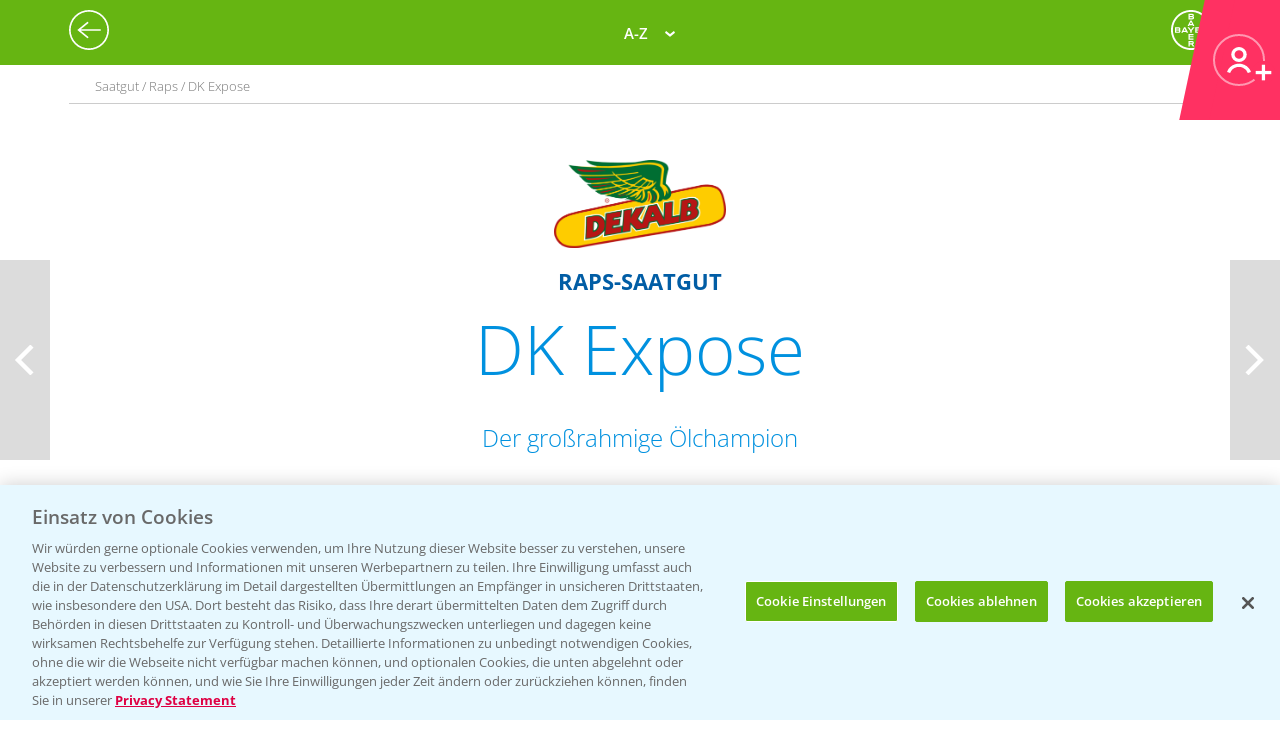

--- FILE ---
content_type: text/html; charset=utf-8
request_url: https://agrar.bayer.de/Saatgut/Saatgut/DK%20Expose?r=MTVjODcxOGUtYTdmYy00NTZlLWIzMGItZDVkOGNkMjA4NTIx
body_size: 18569
content:


<html lang="de-DE">
<head>
    

<title>DK Expose</title>

<meta name="DESCRIPTION" content="" />
<meta name="KEYWORDS" content="" />
<meta name="publisher" content="Bayer CropScience Deutschland GmbH" />
<meta name="title" content="DK Expose" />
<meta name="author" content="Bayer CropScience Deutschland GmbH" />
<meta name="copyright" content="Bayer CropScience Deutschland GmbH, Monheim, Deutschland, Germany" />
<meta name="abstract" content="Bayer Agrar Deutschland Homepage: Pflanzenschutz, Produkte und News, Pflanzenschutzmittel" />
<meta name="page-topic" content="Bayer Agrar Deutschland , Pflanzenschutzmittel, Pflanzenschutz, Produkte, News, Einsatzempfehlung, Schädlinge, Unkräuter, Ungräser" />

        <!--Start SmartBanner configuration -->
        <meta name="smartbanner:title" content="Agrar Wetter">
        <meta name="smartbanner:author" content="Bayer CropScience Deutschland GmbH">
        <meta name="smartbanner:price" content="Kostenlos">
        <meta name="smartbanner:price-suffix-google" content=" bei Google Play">
        <meta name="smartbanner:price-suffix-apple" content=" im App Store">
        <meta name="smartbanner:icon-google" content="/Images/Agrar_Wetter_Icon_192.png">
        <meta name="smartbanner:icon-apple" content="/Images/Agrar_Wetter_Icon_192.png">
        <meta name="smartbanner:button" content="&Ouml;ffnen">
        <meta name="smartbanner:button-url-google" content="https://play.google.com/store/apps/details?id=de.bayercropscience">
        <meta name="smartbanner:button-url-apple" content="https://apps.apple.com/de/app/agrar-wetter/id373041892">
        <meta name="smartbanner:enabled-platforms" content="android,ios">
        <meta name="smartbanner:close-label" content="Schlie&szlig;en">
        <!--End SmartBanner configuration -->
        <link rel="stylesheet" href="/Content/smartbanner.min.css?v=1" />
        <script src="/Scripts/smartbanner.min.js?v=1"></script>
<meta property="og:site_name" content="Bayer CropScience Deutschland GmbH" />
<meta property="og:url" content="https://agrar.bayer.de/Saatgut/Saatgut/DK%20Expose">
<meta property="og:title" content="DK Expose" />
<meta property="og:description" content="" />
<meta property="og:image" content="https://pim.bayercropscience.de/seedimage.image?image=DK_Expose.png&folder=200x325" />
<meta property="og:type" content="website" />

<meta name="twitter:card" content="summary_large_image" />
<meta name="twitter:title" content="DK Expose" />
<meta name="twitter:description" content="" />
<meta name="twitter:image" content="https://pim.bayercropscience.de/seedimage.image?image=DK_Expose.png&folder=200x325" />


<meta name="ROBOTS" content="INDEX,FOLLOW" />
<meta name="distribution" content="global" />
<meta name="language" content="de" />
<meta name="audience" content="Alle" />
<meta name="page-type" content="Pflanzenschutz, Produkte, News" />
<meta name="revisit-after" content="1 days" />
<meta http-equiv="content-type" content="text/html; charset=UTF-8">
<meta http-equiv="X-UA-Compatible" content="IE=edge">
<meta name="viewport" content="width=device-width,initial-scale=1.0,minimum-scale=1.0">

<link href="/bundles/BCSD/agrar_bayer_de/maincss?v=xL2E1s6USdE9EYRdzNppOiqq9CAryHpbhCjVXVosM3A1" rel="stylesheet"/>


<script>
    window.useDatalayer = true;

    var langCode = 'de';
    var wwSite = 'AgrarBayerDe';
    var referrerId = 'MTVjODcxOGUtYTdmYy00NTZlLWIzMGItZDVkOGNkMjA4NTIx';
</script>
<script src="/bundles/BCSD/agrar_bayer_de/mainjs?v=BpmjtkXV0Bg_PbVZTMrCnZY2VZ142tWPyPBoKZqoOqw1"></script>


<link rel="apple-touch-icon" href="/-/media/BCS/Resources/touch-icons/bcs_128px.png" />
<link rel="apple-touch-icon-precomposed" sizes="128x128" href="/-/media/BCS/Resources/touch-icons/bcs_128px.png">
<link rel="shortcut icon" sizes="70x70" href="/-/media/BCS/Resources/touch-icons/bcs_70px.png">
<link rel="shortcut icon" sizes="128x128" href="/-/media/BCS/Resources/touch-icons/bcs_128px.png">
<link rel="shortcut icon" sizes="150x150" href="/-/media/BCS/Resources/touch-icons/bcs_150px.png">
<link rel="shortcut icon" sizes="310x310" href="/-/media/BCS/Resources/touch-icons/bcs_310px.png">

<meta name="msapplication-TileImage" content="/-/media/BCS/Resources/touch-icons/bcs_310px.png" />
<meta name="msapplication-square70x70logo" content="/-/media/BCS/Resources/touch-icons/bcs_70px.png" />
<meta name="msapplication-square150x150logo" content="/-/media/BCS/Resources/touch-icons/bcs_150px.png" />
<meta name="msapplication-square310x310logo" content="/-/media/BCS/Resources/touch-icons/bcs_310px.png" />

<!-- OneTrust Cookies Consent Notice start -->
    <script type="text/javascript">
        window.dataLayer = window.dataLayer || [];
        function gtag() { dataLayer.push(arguments); }
        // Default ad_storage to 'denied'.
        gtag('consent', 'default', {
            'ad_storage': 'denied',
            'analytics_storage': 'denied',
            'functionality_storage': 'denied',
            'wait_for_update': 500
        });
        gtag('js', new Date());
        gtag('config', 'GTM-PV7H78Z');
    </script>
    <script src="https://cdn.cookielaw.org/scripttemplates/otSDKStub.js" data-language="de" type="text/javascript" charset="UTF-8" data-domain-script="c3767701-58eb-46e8-ac02-507754e17729"></script>

<script type="text/javascript">
    function OptanonWrapper() { }
</script>
<!-- OneTrust Cookies Consent Notice end -->
<!-- Define event tracking function (_trackAnalytics)-->
<script type="text/javascript">window._trackAnalytics = function () { };</script>
<!-- Define Data Layer (digitalData) -->
<script type="text/javascript">
    window.digitalData = {/* Global Variables
*/};</script>
<!-- Call Adobe Launch Tag -->
<script src="https://assets.adobedtm.com/1dd6f8588eb5/9835170a4eb9/launch-EN53c70632546d47b69b072f38f5ebf5be.min.js"></script>
    <script src="/Scripts/BCSD/agrar_bayer_de/Cookies/gtm.js"></script>
    <script src="/Scripts/BCSD/agrar_bayer_de/Cookies/gad.js"></script>
    <script type="text/javascript" src="https://platform-api.sharethis.com/js/sharethis.js#property=67fe301d6eb4310012fddf65&product=inline-share-buttons" async="async"></script>



</head>
<body class="">
    <div class="c__rail">
        <div id="railContent" class="c__rail-main-content">
            <div id="productList" class="modal product-list-wrapper">
    <div class="modal-header"><span class="modal-close"></span></div>
    <ul class="product-list">
            <li>
                <h4>A</h4>
                <ul>
                        <li><a class="he top track-link" href="/Produkte/ProductRedirect?ProductId=456&amp;r=MTVjODcxOGUtYTdmYy00NTZlLWIzMGItZDVkOGNkMjA4NTIx" data-type="SupportNavi" data-name="Produkte" data-action="Adengo®">Adengo®</a></li>
                        <li><a class="fu top track-link" href="/Produkte/ProductRedirect?ProductId=395&amp;r=MTVjODcxOGUtYTdmYy00NTZlLWIzMGItZDVkOGNkMjA4NTIx" data-type="SupportNavi" data-name="Produkte" data-action="Aliette® WG">Aliette® WG</a></li>
                        <li><a class="dü track-link" href="/Produkte/ProductRedirect?ProductId=840&amp;r=MTVjODcxOGUtYTdmYy00NTZlLWIzMGItZDVkOGNkMjA4NTIx" data-type="SupportNavi" data-name="Produkte" data-action="AMBITION® AKTIVATOR">AMBITION® AKTIVATOR</a></li>
                        <li><a class="he top track-link" href="/Produkte/ProductRedirect?ProductId=397&amp;r=MTVjODcxOGUtYTdmYy00NTZlLWIzMGItZDVkOGNkMjA4NTIx" data-type="SupportNavi" data-name="Produkte" data-action="Artist®">Artist®</a></li>
                        <li><a class="fu top track-link" href="/Produkte/ProductRedirect?ProductId=688&amp;r=MTVjODcxOGUtYTdmYy00NTZlLWIzMGItZDVkOGNkMjA4NTIx" data-type="SupportNavi" data-name="Produkte" data-action="Ascra® Xpro">Ascra® Xpro</a></li>
                        <li><a class="he track-link" href="/Produkte/ProductRedirect?ProductId=600&amp;r=MTVjODcxOGUtYTdmYy00NTZlLWIzMGItZDVkOGNkMjA4NTIx" data-type="SupportNavi" data-name="Produkte" data-action="Aspect®">Aspect®</a></li>
                        <li><a class="he top track-link" href="/Produkte/ProductRedirect?ProductId=682&amp;r=MTVjODcxOGUtYTdmYy00NTZlLWIzMGItZDVkOGNkMjA4NTIx" data-type="SupportNavi" data-name="Produkte" data-action="Atlantis® Flex">Atlantis® Flex</a></li>
                        <li><a class="he top track-link" href="/Produkte/ProductRedirect?ProductId=732&amp;r=MTVjODcxOGUtYTdmYy00NTZlLWIzMGItZDVkOGNkMjA4NTIx" data-type="SupportNavi" data-name="Produkte" data-action="Atlantis® Flex Pack (Atlantis® Flex + Biopower®)">Atlantis® Flex Pack (Atlantis® Flex + Biopower®)</a></li>
                        <li><a class="he track-link" href="/Produkte/ProductRedirect?ProductId=399&amp;r=MTVjODcxOGUtYTdmYy00NTZlLWIzMGItZDVkOGNkMjA4NTIx" data-type="SupportNavi" data-name="Produkte" data-action="Atlantis® OD">Atlantis® OD</a></li>
                        <li><a class="he track-link" href="/Produkte/ProductRedirect?ProductId=400&amp;r=MTVjODcxOGUtYTdmYy00NTZlLWIzMGItZDVkOGNkMjA4NTIx" data-type="SupportNavi" data-name="Produkte" data-action="Attribut®">Attribut®</a></li>
                        <li><a class="he track-link" href="/Produkte/ProductRedirect?ProductId=857&amp;r=MTVjODcxOGUtYTdmYy00NTZlLWIzMGItZDVkOGNkMjA4NTIx" data-type="SupportNavi" data-name="Produkte" data-action="Auxo® Plus">Auxo® Plus</a></li>
                        <li><a class="he track-link" href="/Produkte/ProductRedirect?ProductId=861&amp;r=MTVjODcxOGUtYTdmYy00NTZlLWIzMGItZDVkOGNkMjA4NTIx" data-type="SupportNavi" data-name="Produkte" data-action="Auxo® Plus Pack (Auxo® Plus + Mero®)">Auxo® Plus Pack (Auxo® Plus + Mero®)</a></li>
                </ul>
            </li>
            <li>
                <h4>B</h4>
                <ul>
                        <li><a class="he top track-link" href="/Produkte/ProductRedirect?ProductId=403&amp;r=MTVjODcxOGUtYTdmYy00NTZlLWIzMGItZDVkOGNkMjA4NTIx" data-type="SupportNavi" data-name="Produkte" data-action="Bandur®">Bandur®</a></li>
                        <li><a class="be track-link" href="/Produkte/ProductRedirect?ProductId=875&amp;r=MTVjODcxOGUtYTdmYy00NTZlLWIzMGItZDVkOGNkMjA4NTIx" data-type="SupportNavi" data-name="Produkte" data-action="Bariton®">Bariton®</a></li>
                        <li><a class="he track-link" href="/Produkte/ProductRedirect?ProductId=769&amp;r=MTVjODcxOGUtYTdmYy00NTZlLWIzMGItZDVkOGNkMjA4NTIx" data-type="SupportNavi" data-name="Produkte" data-action="Betanal® Tandem®">Betanal® Tandem®</a></li>
                        <li><a class="he top track-link" href="/Produkte/ProductRedirect?ProductId=771&amp;r=MTVjODcxOGUtYTdmYy00NTZlLWIzMGItZDVkOGNkMjA4NTIx" data-type="SupportNavi" data-name="Produkte" data-action="Betanal® Tandem® Pack (Betanal® Tandem® + Mero®)">Betanal® Tandem® Pack (Betanal® Tandem® + Mero®)</a></li>
                        <li><a class="he track-link" href="/Produkte/ProductRedirect?ProductId=604&amp;r=MTVjODcxOGUtYTdmYy00NTZlLWIzMGItZDVkOGNkMjA4NTIx" data-type="SupportNavi" data-name="Produkte" data-action="Biopower®">Biopower®</a></li>
                </ul>
            </li>
            <li>
                <h4>C</h4>
                <ul>
                        <li><a class="he track-link" href="/Produkte/ProductRedirect?ProductId=411&amp;r=MTVjODcxOGUtYTdmYy00NTZlLWIzMGItZDVkOGNkMjA4NTIx" data-type="SupportNavi" data-name="Produkte" data-action="Cadou® SC">Cadou® SC</a></li>
                        <li><a class="fu track-link" href="/Produkte/ProductRedirect?ProductId=843&amp;r=MTVjODcxOGUtYTdmYy00NTZlLWIzMGItZDVkOGNkMjA4NTIx" data-type="SupportNavi" data-name="Produkte" data-action="Cayunis®">Cayunis®</a></li>
                        <li><a class="fu track-link" href="/Produkte/ProductRedirect?ProductId=873&amp;r=MTVjODcxOGUtYTdmYy00NTZlLWIzMGItZDVkOGNkMjA4NTIx" data-type="SupportNavi" data-name="Produkte" data-action="Cayunis® Duo (Cayunis® + Jessico® One)">Cayunis® Duo (Cayunis® + Jessico® One)</a></li>
                        <li><a class="wa top track-link" href="/Produkte/ProductRedirect?ProductId=414&amp;r=MTVjODcxOGUtYTdmYy00NTZlLWIzMGItZDVkOGNkMjA4NTIx" data-type="SupportNavi" data-name="Produkte" data-action="CCC 720®">CCC 720®</a></li>
                        <li><a class="fu track-link" href="/Produkte/ProductRedirect?ProductId=846&amp;r=MTVjODcxOGUtYTdmYy00NTZlLWIzMGItZDVkOGNkMjA4NTIx" data-type="SupportNavi" data-name="Produkte" data-action="Cello® Forte">Cello® Forte</a></li>
                        <li><a class="wa top track-link" href="/Produkte/ProductRedirect?ProductId=598&amp;r=MTVjODcxOGUtYTdmYy00NTZlLWIzMGItZDVkOGNkMjA4NTIx" data-type="SupportNavi" data-name="Produkte" data-action="Cerone® 660">Cerone® 660</a></li>
                        <li><a class="he track-link" href="/Produkte/ProductRedirect?ProductId=872&amp;r=MTVjODcxOGUtYTdmYy00NTZlLWIzMGItZDVkOGNkMjA4NTIx" data-type="SupportNavi" data-name="Produkte" data-action="COFENO®">COFENO®</a></li>
                </ul>
            </li>
            <li>
                <h4>D</h4>
                <ul>
                        <li><a class="in track-link" href="/Produkte/ProductRedirect?ProductId=618&amp;r=MTVjODcxOGUtYTdmYy00NTZlLWIzMGItZDVkOGNkMjA4NTIx" data-type="SupportNavi" data-name="Produkte" data-action="Decis® forte">Decis® forte</a></li>
                        <li><a class="fu track-link" href="/Produkte/ProductRedirect?ProductId=782&amp;r=MTVjODcxOGUtYTdmYy00NTZlLWIzMGItZDVkOGNkMjA4NTIx" data-type="SupportNavi" data-name="Produkte" data-action="Delaro® Forte">Delaro® Forte</a></li>
                        <li><a class="he track-link" href="/Produkte/ProductRedirect?ProductId=807&amp;r=MTVjODcxOGUtYTdmYy00NTZlLWIzMGItZDVkOGNkMjA4NTIx" data-type="SupportNavi" data-name="Produkte" data-action="Delion®">Delion®</a></li>
                        <li><a class="sg top track-link" href="/Produkte/ProductRedirect?SeedId=150&amp;r=MTVjODcxOGUtYTdmYy00NTZlLWIzMGItZDVkOGNkMjA4NTIx" data-type="SupportNavi" data-name="Produkte" data-action="DK Exantra">DK Exantra</a></li>
                        <li><a class="sg track-link" href="/Produkte/ProductRedirect?SeedId=106&amp;r=MTVjODcxOGUtYTdmYy00NTZlLWIzMGItZDVkOGNkMjA4NTIx" data-type="SupportNavi" data-name="Produkte" data-action="DK Exaura">DK Exaura</a></li>
                        <li><a class="sg top track-link" href="/Produkte/ProductRedirect?SeedId=81&amp;r=MTVjODcxOGUtYTdmYy00NTZlLWIzMGItZDVkOGNkMjA4NTIx" data-type="SupportNavi" data-name="Produkte" data-action="DK Exbury">DK Exbury</a></li>
                        <li><a class="sg top track-link" href="/Produkte/ProductRedirect?SeedId=14&amp;r=MTVjODcxOGUtYTdmYy00NTZlLWIzMGItZDVkOGNkMjA4NTIx" data-type="SupportNavi" data-name="Produkte" data-action="DK Excited">DK Excited</a></li>
                        <li><a class="sg top track-link" href="/Produkte/ProductRedirect?SeedId=83&amp;r=MTVjODcxOGUtYTdmYy00NTZlLWIzMGItZDVkOGNkMjA4NTIx" data-type="SupportNavi" data-name="Produkte" data-action="DK Expose">DK Expose</a></li>
                        <li><a class="sg track-link" href="/Produkte/ProductRedirect?SeedId=85&amp;r=MTVjODcxOGUtYTdmYy00NTZlLWIzMGItZDVkOGNkMjA4NTIx" data-type="SupportNavi" data-name="Produkte" data-action="DK Immortal CL">DK Immortal CL</a></li>
                        <li><a class="sg track-link" href="/Produkte/ProductRedirect?SeedId=145&amp;r=MTVjODcxOGUtYTdmYy00NTZlLWIzMGItZDVkOGNkMjA4NTIx" data-type="SupportNavi" data-name="Produkte" data-action="DK Plener">DK Plener</a></li>
                        <li><a class="sg track-link" href="/Produkte/ProductRedirect?SeedId=24&amp;r=MTVjODcxOGUtYTdmYy00NTZlLWIzMGItZDVkOGNkMjA4NTIx" data-type="SupportNavi" data-name="Produkte" data-action="DKC 2788">DKC 2788</a></li>
                        <li><a class="sg track-link" href="/Produkte/ProductRedirect?SeedId=146&amp;r=MTVjODcxOGUtYTdmYy00NTZlLWIzMGItZDVkOGNkMjA4NTIx" data-type="SupportNavi" data-name="Produkte" data-action="DKC 2956">DKC 2956</a></li>
                        <li><a class="sg track-link" href="/Produkte/ProductRedirect?SeedId=25&amp;r=MTVjODcxOGUtYTdmYy00NTZlLWIzMGItZDVkOGNkMjA4NTIx" data-type="SupportNavi" data-name="Produkte" data-action="DKC 2972">DKC 2972</a></li>
                        <li><a class="sg top track-link" href="/Produkte/ProductRedirect?SeedId=27&amp;r=MTVjODcxOGUtYTdmYy00NTZlLWIzMGItZDVkOGNkMjA4NTIx" data-type="SupportNavi" data-name="Produkte" data-action="DKC 2990">DKC 2990</a></li>
                        <li><a class="sg track-link" href="/Produkte/ProductRedirect?SeedId=109&amp;r=MTVjODcxOGUtYTdmYy00NTZlLWIzMGItZDVkOGNkMjA4NTIx" data-type="SupportNavi" data-name="Produkte" data-action="DKC 3012">DKC 3012</a></li>
                        <li><a class="sg track-link" href="/Produkte/ProductRedirect?SeedId=147&amp;r=MTVjODcxOGUtYTdmYy00NTZlLWIzMGItZDVkOGNkMjA4NTIx" data-type="SupportNavi" data-name="Produkte" data-action="DKC 3059">DKC 3059</a></li>
                        <li><a class="sg top track-link" href="/Produkte/ProductRedirect?SeedId=110&amp;r=MTVjODcxOGUtYTdmYy00NTZlLWIzMGItZDVkOGNkMjA4NTIx" data-type="SupportNavi" data-name="Produkte" data-action="DKC 3117">DKC 3117</a></li>
                        <li><a class="sg top track-link" href="/Produkte/ProductRedirect?SeedId=130&amp;r=MTVjODcxOGUtYTdmYy00NTZlLWIzMGItZDVkOGNkMjA4NTIx" data-type="SupportNavi" data-name="Produkte" data-action="DKC 3144">DKC 3144</a></li>
                        <li><a class="sg track-link" href="/Produkte/ProductRedirect?SeedId=140&amp;r=MTVjODcxOGUtYTdmYy00NTZlLWIzMGItZDVkOGNkMjA4NTIx" data-type="SupportNavi" data-name="Produkte" data-action="DKC 3148">DKC 3148</a></li>
                        <li><a class="sg track-link" href="/Produkte/ProductRedirect?SeedId=139&amp;r=MTVjODcxOGUtYTdmYy00NTZlLWIzMGItZDVkOGNkMjA4NTIx" data-type="SupportNavi" data-name="Produkte" data-action="DKC 3149">DKC 3149</a></li>
                        <li><a class="sg top track-link" href="/Produkte/ProductRedirect?SeedId=69&amp;r=MTVjODcxOGUtYTdmYy00NTZlLWIzMGItZDVkOGNkMjA4NTIx" data-type="SupportNavi" data-name="Produkte" data-action="DKC 3201">DKC 3201</a></li>
                        <li><a class="sg track-link" href="/Produkte/ProductRedirect?SeedId=70&amp;r=MTVjODcxOGUtYTdmYy00NTZlLWIzMGItZDVkOGNkMjA4NTIx" data-type="SupportNavi" data-name="Produkte" data-action="DKC 3218">DKC 3218</a></li>
                        <li><a class="sg track-link" href="/Produkte/ProductRedirect?SeedId=111&amp;r=MTVjODcxOGUtYTdmYy00NTZlLWIzMGItZDVkOGNkMjA4NTIx" data-type="SupportNavi" data-name="Produkte" data-action="DKC 3305">DKC 3305</a></li>
                        <li><a class="sg top track-link" href="/Produkte/ProductRedirect?SeedId=120&amp;r=MTVjODcxOGUtYTdmYy00NTZlLWIzMGItZDVkOGNkMjA4NTIx" data-type="SupportNavi" data-name="Produkte" data-action="DKC 3323">DKC 3323</a></li>
                        <li><a class="sg top track-link" href="/Produkte/ProductRedirect?SeedId=122&amp;r=MTVjODcxOGUtYTdmYy00NTZlLWIzMGItZDVkOGNkMjA4NTIx" data-type="SupportNavi" data-name="Produkte" data-action="DKC 3327">DKC 3327</a></li>
                        <li><a class="sg track-link" href="/Produkte/ProductRedirect?SeedId=141&amp;r=MTVjODcxOGUtYTdmYy00NTZlLWIzMGItZDVkOGNkMjA4NTIx" data-type="SupportNavi" data-name="Produkte" data-action="DKC 3342">DKC 3342</a></li>
                        <li><a class="sg top track-link" href="/Produkte/ProductRedirect?SeedId=131&amp;r=MTVjODcxOGUtYTdmYy00NTZlLWIzMGItZDVkOGNkMjA4NTIx" data-type="SupportNavi" data-name="Produkte" data-action="DKC 3346">DKC 3346</a></li>
                        <li><a class="sg track-link" href="/Produkte/ProductRedirect?SeedId=35&amp;r=MTVjODcxOGUtYTdmYy00NTZlLWIzMGItZDVkOGNkMjA4NTIx" data-type="SupportNavi" data-name="Produkte" data-action="DKC 3350">DKC 3350</a></li>
                        <li><a class="sg track-link" href="/Produkte/ProductRedirect?SeedId=148&amp;r=MTVjODcxOGUtYTdmYy00NTZlLWIzMGItZDVkOGNkMjA4NTIx" data-type="SupportNavi" data-name="Produkte" data-action="DKC 3357">DKC 3357</a></li>
                        <li><a class="sg track-link" href="/Produkte/ProductRedirect?SeedId=93&amp;r=MTVjODcxOGUtYTdmYy00NTZlLWIzMGItZDVkOGNkMjA4NTIx" data-type="SupportNavi" data-name="Produkte" data-action="DKC 3400">DKC 3400</a></li>
                        <li><a class="sg top track-link" href="/Produkte/ProductRedirect?SeedId=95&amp;r=MTVjODcxOGUtYTdmYy00NTZlLWIzMGItZDVkOGNkMjA4NTIx" data-type="SupportNavi" data-name="Produkte" data-action="DKC 3414">DKC 3414</a></li>
                        <li><a class="sg top track-link" href="/Produkte/ProductRedirect?SeedId=96&amp;r=MTVjODcxOGUtYTdmYy00NTZlLWIzMGItZDVkOGNkMjA4NTIx" data-type="SupportNavi" data-name="Produkte" data-action="DKC 3418">DKC 3418</a></li>
                        <li><a class="sg top track-link" href="/Produkte/ProductRedirect?SeedId=97&amp;r=MTVjODcxOGUtYTdmYy00NTZlLWIzMGItZDVkOGNkMjA4NTIx" data-type="SupportNavi" data-name="Produkte" data-action="DKC 3419">DKC 3419</a></li>
                        <li><a class="sg track-link" href="/Produkte/ProductRedirect?SeedId=119&amp;r=MTVjODcxOGUtYTdmYy00NTZlLWIzMGItZDVkOGNkMjA4NTIx" data-type="SupportNavi" data-name="Produkte" data-action="DKC 3434">DKC 3434</a></li>
                        <li><a class="sg top track-link" href="/Produkte/ProductRedirect?SeedId=112&amp;r=MTVjODcxOGUtYTdmYy00NTZlLWIzMGItZDVkOGNkMjA4NTIx" data-type="SupportNavi" data-name="Produkte" data-action="DKC 3438">DKC 3438</a></li>
                        <li><a class="sg track-link" href="/Produkte/ProductRedirect?SeedId=155&amp;r=MTVjODcxOGUtYTdmYy00NTZlLWIzMGItZDVkOGNkMjA4NTIx" data-type="SupportNavi" data-name="Produkte" data-action="DKC 3442">DKC 3442</a></li>
                        <li><a class="sg track-link" href="/Produkte/ProductRedirect?SeedId=142&amp;r=MTVjODcxOGUtYTdmYy00NTZlLWIzMGItZDVkOGNkMjA4NTIx" data-type="SupportNavi" data-name="Produkte" data-action="DKC 3443">DKC 3443</a></li>
                        <li><a class="sg track-link" href="/Produkte/ProductRedirect?SeedId=4&amp;r=MTVjODcxOGUtYTdmYy00NTZlLWIzMGItZDVkOGNkMjA4NTIx" data-type="SupportNavi" data-name="Produkte" data-action="DKC 3450">DKC 3450</a></li>
                        <li><a class="sg track-link" href="/Produkte/ProductRedirect?SeedId=151&amp;r=MTVjODcxOGUtYTdmYy00NTZlLWIzMGItZDVkOGNkMjA4NTIx" data-type="SupportNavi" data-name="Produkte" data-action="DKC 3464">DKC 3464</a></li>
                        <li><a class="sg track-link" href="/Produkte/ProductRedirect?SeedId=149&amp;r=MTVjODcxOGUtYTdmYy00NTZlLWIzMGItZDVkOGNkMjA4NTIx" data-type="SupportNavi" data-name="Produkte" data-action="DKC 3467">DKC 3467</a></li>
                        <li><a class="sg track-link" href="/Produkte/ProductRedirect?SeedId=98&amp;r=MTVjODcxOGUtYTdmYy00NTZlLWIzMGItZDVkOGNkMjA4NTIx" data-type="SupportNavi" data-name="Produkte" data-action="DKC 3513">DKC 3513</a></li>
                        <li><a class="sg track-link" href="/Produkte/ProductRedirect?SeedId=125&amp;r=MTVjODcxOGUtYTdmYy00NTZlLWIzMGItZDVkOGNkMjA4NTIx" data-type="SupportNavi" data-name="Produkte" data-action="DKC 3539">DKC 3539</a></li>
                        <li><a class="sg track-link" href="/Produkte/ProductRedirect?SeedId=41&amp;r=MTVjODcxOGUtYTdmYy00NTZlLWIzMGItZDVkOGNkMjA4NTIx" data-type="SupportNavi" data-name="Produkte" data-action="DKC 3575">DKC 3575</a></li>
                        <li><a class="sg track-link" href="/Produkte/ProductRedirect?SeedId=152&amp;r=MTVjODcxOGUtYTdmYy00NTZlLWIzMGItZDVkOGNkMjA4NTIx" data-type="SupportNavi" data-name="Produkte" data-action="DKC 3653">DKC 3653</a></li>
                        <li><a class="sg track-link" href="/Produkte/ProductRedirect?SeedId=115&amp;r=MTVjODcxOGUtYTdmYy00NTZlLWIzMGItZDVkOGNkMjA4NTIx" data-type="SupportNavi" data-name="Produkte" data-action="DKC 3710">DKC 3710</a></li>
                        <li><a class="sg top track-link" href="/Produkte/ProductRedirect?SeedId=123&amp;r=MTVjODcxOGUtYTdmYy00NTZlLWIzMGItZDVkOGNkMjA4NTIx" data-type="SupportNavi" data-name="Produkte" data-action="DKC 3719">DKC 3719</a></li>
                        <li><a class="sg track-link" href="/Produkte/ProductRedirect?SeedId=156&amp;r=MTVjODcxOGUtYTdmYy00NTZlLWIzMGItZDVkOGNkMjA4NTIx" data-type="SupportNavi" data-name="Produkte" data-action="DKC 3747">DKC 3747</a></li>
                        <li><a class="sg track-link" href="/Produkte/ProductRedirect?SeedId=153&amp;r=MTVjODcxOGUtYTdmYy00NTZlLWIzMGItZDVkOGNkMjA4NTIx" data-type="SupportNavi" data-name="Produkte" data-action="DKC 3850">DKC 3850</a></li>
                        <li><a class="sg track-link" href="/Produkte/ProductRedirect?SeedId=56&amp;r=MTVjODcxOGUtYTdmYy00NTZlLWIzMGItZDVkOGNkMjA4NTIx" data-type="SupportNavi" data-name="Produkte" data-action="DKC 3888">DKC 3888</a></li>
                        <li><a class="sg track-link" href="/Produkte/ProductRedirect?SeedId=124&amp;r=MTVjODcxOGUtYTdmYy00NTZlLWIzMGItZDVkOGNkMjA4NTIx" data-type="SupportNavi" data-name="Produkte" data-action="DKC 3924">DKC 3924</a></li>
                        <li><a class="sg track-link" href="/Produkte/ProductRedirect?SeedId=132&amp;r=MTVjODcxOGUtYTdmYy00NTZlLWIzMGItZDVkOGNkMjA4NTIx" data-type="SupportNavi" data-name="Produkte" data-action="DKC 3937">DKC 3937</a></li>
                        <li><a class="sg track-link" href="/Produkte/ProductRedirect?SeedId=47&amp;r=MTVjODcxOGUtYTdmYy00NTZlLWIzMGItZDVkOGNkMjA4NTIx" data-type="SupportNavi" data-name="Produkte" data-action="DKC 3990">DKC 3990</a></li>
                        <li><a class="sg track-link" href="/Produkte/ProductRedirect?SeedId=133&amp;r=MTVjODcxOGUtYTdmYy00NTZlLWIzMGItZDVkOGNkMjA4NTIx" data-type="SupportNavi" data-name="Produkte" data-action="DKC 4031">DKC 4031</a></li>
                        <li><a class="sg top track-link" href="/Produkte/ProductRedirect?SeedId=127&amp;r=MTVjODcxOGUtYTdmYy00NTZlLWIzMGItZDVkOGNkMjA4NTIx" data-type="SupportNavi" data-name="Produkte" data-action="DKC 4038">DKC 4038</a></li>
                        <li><a class="sg track-link" href="/Produkte/ProductRedirect?SeedId=134&amp;r=MTVjODcxOGUtYTdmYy00NTZlLWIzMGItZDVkOGNkMjA4NTIx" data-type="SupportNavi" data-name="Produkte" data-action="DKC 4042">DKC 4042</a></li>
                        <li><a class="sg track-link" href="/Produkte/ProductRedirect?SeedId=101&amp;r=MTVjODcxOGUtYTdmYy00NTZlLWIzMGItZDVkOGNkMjA4NTIx" data-type="SupportNavi" data-name="Produkte" data-action="DKC 4109">DKC 4109</a></li>
                        <li><a class="sg track-link" href="/Produkte/ProductRedirect?SeedId=80&amp;r=MTVjODcxOGUtYTdmYy00NTZlLWIzMGItZDVkOGNkMjA4NTIx" data-type="SupportNavi" data-name="Produkte" data-action="DKC 4162">DKC 4162</a></li>
                        <li><a class="sg track-link" href="/Produkte/ProductRedirect?SeedId=49&amp;r=MTVjODcxOGUtYTdmYy00NTZlLWIzMGItZDVkOGNkMjA4NTIx" data-type="SupportNavi" data-name="Produkte" data-action="DKC 4279">DKC 4279</a></li>
                        <li><a class="sg top track-link" href="/Produkte/ProductRedirect?SeedId=121&amp;r=MTVjODcxOGUtYTdmYy00NTZlLWIzMGItZDVkOGNkMjA4NTIx" data-type="SupportNavi" data-name="Produkte" data-action="DKC 4320">DKC 4320</a></li>
                        <li><a class="sg track-link" href="/Produkte/ProductRedirect?SeedId=128&amp;r=MTVjODcxOGUtYTdmYy00NTZlLWIzMGItZDVkOGNkMjA4NTIx" data-type="SupportNavi" data-name="Produkte" data-action="DKC 4416">DKC 4416</a></li>
                        <li><a class="sg track-link" href="/Produkte/ProductRedirect?SeedId=135&amp;r=MTVjODcxOGUtYTdmYy00NTZlLWIzMGItZDVkOGNkMjA4NTIx" data-type="SupportNavi" data-name="Produkte" data-action="DKC 4539">DKC 4539</a></li>
                        <li><a class="sg track-link" href="/Produkte/ProductRedirect?SeedId=136&amp;r=MTVjODcxOGUtYTdmYy00NTZlLWIzMGItZDVkOGNkMjA4NTIx" data-type="SupportNavi" data-name="Produkte" data-action="DKC 4540">DKC 4540</a></li>
                        <li><a class="sg track-link" href="/Produkte/ProductRedirect?SeedId=74&amp;r=MTVjODcxOGUtYTdmYy00NTZlLWIzMGItZDVkOGNkMjA4NTIx" data-type="SupportNavi" data-name="Produkte" data-action="DKC 4603">DKC 4603</a></li>
                        <li><a class="sg track-link" href="/Produkte/ProductRedirect?SeedId=102&amp;r=MTVjODcxOGUtYTdmYy00NTZlLWIzMGItZDVkOGNkMjA4NTIx" data-type="SupportNavi" data-name="Produkte" data-action="DKC 4611">DKC 4611</a></li>
                        <li><a class="sg track-link" href="/Produkte/ProductRedirect?SeedId=157&amp;r=MTVjODcxOGUtYTdmYy00NTZlLWIzMGItZDVkOGNkMjA4NTIx" data-type="SupportNavi" data-name="Produkte" data-action="DKC 4646">DKC 4646</a></li>
                        <li><a class="sg track-link" href="/Produkte/ProductRedirect?SeedId=103&amp;r=MTVjODcxOGUtYTdmYy00NTZlLWIzMGItZDVkOGNkMjA4NTIx" data-type="SupportNavi" data-name="Produkte" data-action="DKC 4712">DKC 4712</a></li>
                        <li><a class="sg track-link" href="/Produkte/ProductRedirect?SeedId=75&amp;r=MTVjODcxOGUtYTdmYy00NTZlLWIzMGItZDVkOGNkMjA4NTIx" data-type="SupportNavi" data-name="Produkte" data-action="DKC 4908">DKC 4908</a></li>
                        <li><a class="sg top track-link" href="/Produkte/ProductRedirect?SeedId=137&amp;r=MTVjODcxOGUtYTdmYy00NTZlLWIzMGItZDVkOGNkMjA4NTIx" data-type="SupportNavi" data-name="Produkte" data-action="DKC 5029">DKC 5029</a></li>
                        <li><a class="sg top track-link" href="/Produkte/ProductRedirect?SeedId=76&amp;r=MTVjODcxOGUtYTdmYy00NTZlLWIzMGItZDVkOGNkMjA4NTIx" data-type="SupportNavi" data-name="Produkte" data-action="DKC 5092">DKC 5092</a></li>
                        <li><a class="sg track-link" href="/Produkte/ProductRedirect?SeedId=114&amp;r=MTVjODcxOGUtYTdmYy00NTZlLWIzMGItZDVkOGNkMjA4NTIx" data-type="SupportNavi" data-name="Produkte" data-action="DKC 5110">DKC 5110</a></li>
                        <li><a class="sg track-link" href="/Produkte/ProductRedirect?SeedId=138&amp;r=MTVjODcxOGUtYTdmYy00NTZlLWIzMGItZDVkOGNkMjA4NTIx" data-type="SupportNavi" data-name="Produkte" data-action="DKC 5148">DKC 5148</a></li>
                        <li><a class="sg track-link" href="/Produkte/ProductRedirect?SeedId=104&amp;r=MTVjODcxOGUtYTdmYy00NTZlLWIzMGItZDVkOGNkMjA4NTIx" data-type="SupportNavi" data-name="Produkte" data-action="DKC 5206">DKC 5206</a></li>
                        <li><a class="sg track-link" href="/Produkte/ProductRedirect?SeedId=118&amp;r=MTVjODcxOGUtYTdmYy00NTZlLWIzMGItZDVkOGNkMjA4NTIx" data-type="SupportNavi" data-name="Produkte" data-action="DMH 591">DMH 591</a></li>
                        <li><a class="he track-link" href="/Produkte/ProductRedirect?ProductId=844&amp;r=MTVjODcxOGUtYTdmYy00NTZlLWIzMGItZDVkOGNkMjA4NTIx" data-type="SupportNavi" data-name="Produkte" data-action="Durano® MAX">Durano® MAX</a></li>
                </ul>
            </li>
            <li>
                <h4>F</h4>
                <ul>
                        <li><a class="fu track-link" href="/Produkte/ProductRedirect?ProductId=463&amp;r=MTVjODcxOGUtYTdmYy00NTZlLWIzMGItZDVkOGNkMjA4NTIx" data-type="SupportNavi" data-name="Produkte" data-action="Fandango®">Fandango®</a></li>
                        <li><a class="fu track-link" href="/Produkte/ProductRedirect?ProductId=422&amp;r=MTVjODcxOGUtYTdmYy00NTZlLWIzMGItZDVkOGNkMjA4NTIx" data-type="SupportNavi" data-name="Produkte" data-action="Flint®">Flint®</a></li>
                        <li><a class="in track-link" href="/Produkte/ProductRedirect?ProductId=757&amp;r=MTVjODcxOGUtYTdmYy00NTZlLWIzMGItZDVkOGNkMjA4NTIx" data-type="SupportNavi" data-name="Produkte" data-action="FLiPPER®">FLiPPER®</a></li>
                        <li><a class="he track-link" href="/Produkte/ProductRedirect?ProductId=866&amp;r=MTVjODcxOGUtYTdmYy00NTZlLWIzMGItZDVkOGNkMjA4NTIx" data-type="SupportNavi" data-name="Produkte" data-action="Fluva® 100">Fluva® 100</a></li>
                        <li><a class="fu track-link" href="/Produkte/ProductRedirect?ProductId=423&amp;r=MTVjODcxOGUtYTdmYy00NTZlLWIzMGItZDVkOGNkMjA4NTIx" data-type="SupportNavi" data-name="Produkte" data-action="Folicur®">Folicur®</a></li>
                </ul>
            </li>
            <li>
                <h4>H</h4>
                <ul>
                        <li><a class="he track-link" href="/Produkte/ProductRedirect?ProductId=427&amp;r=MTVjODcxOGUtYTdmYy00NTZlLWIzMGItZDVkOGNkMjA4NTIx" data-type="SupportNavi" data-name="Produkte" data-action="Husar® OD">Husar® OD</a></li>
                        <li><a class="he top track-link" href="/Produkte/ProductRedirect?ProductId=601&amp;r=MTVjODcxOGUtYTdmYy00NTZlLWIzMGItZDVkOGNkMjA4NTIx" data-type="SupportNavi" data-name="Produkte" data-action="Husar® Plus">Husar® Plus</a></li>
                        <li><a class="he track-link" href="/Produkte/ProductRedirect?ProductId=654&amp;r=MTVjODcxOGUtYTdmYy00NTZlLWIzMGItZDVkOGNkMjA4NTIx" data-type="SupportNavi" data-name="Produkte" data-action="Husar® Plus Pack (Husar® Plus + Mero®)">Husar® Plus Pack (Husar® Plus + Mero®)</a></li>
                </ul>
            </li>
            <li>
                <h4>I</h4>
                <ul>
                        <li><a class="he track-link" href="/Produkte/ProductRedirect?ProductId=758&amp;r=MTVjODcxOGUtYTdmYy00NTZlLWIzMGItZDVkOGNkMjA4NTIx" data-type="SupportNavi" data-name="Produkte" data-action="Incelo®">Incelo®</a></li>
                        <li><a class="he track-link" href="/Produkte/ProductRedirect?ProductId=799&amp;r=MTVjODcxOGUtYTdmYy00NTZlLWIzMGItZDVkOGNkMjA4NTIx" data-type="SupportNavi" data-name="Produkte" data-action="Incelo® Komplett (Incelo® + Biopower® und Husar® OD)">Incelo® Komplett (Incelo® + Biopower® und Husar® OD)</a></li>
                        <li><a class="fu top track-link" href="/Produkte/ProductRedirect?ProductId=428&amp;r=MTVjODcxOGUtYTdmYy00NTZlLWIzMGItZDVkOGNkMjA4NTIx" data-type="SupportNavi" data-name="Produkte" data-action="Infinito®">Infinito®</a></li>
                        <li><a class="he track-link" href="/Produkte/ProductRedirect?ProductId=826&amp;r=MTVjODcxOGUtYTdmYy00NTZlLWIzMGItZDVkOGNkMjA4NTIx" data-type="SupportNavi" data-name="Produkte" data-action="Inixio® Plus">Inixio® Plus</a></li>
                        <li><a class="he top track-link" href="/Produkte/ProductRedirect?ProductId=793&amp;r=MTVjODcxOGUtYTdmYy00NTZlLWIzMGItZDVkOGNkMjA4NTIx" data-type="SupportNavi" data-name="Produkte" data-action="Inixio® Plus Pack (Inixio® Plus + Biopower®)">Inixio® Plus Pack (Inixio® Plus + Biopower®)</a></li>
                        <li><a class="fu top track-link" href="/Produkte/ProductRedirect?ProductId=577&amp;r=MTVjODcxOGUtYTdmYy00NTZlLWIzMGItZDVkOGNkMjA4NTIx" data-type="SupportNavi" data-name="Produkte" data-action="Input® Classic">Input® Classic</a></li>
                        <li><a class="fu top track-link" href="/Produkte/ProductRedirect?ProductId=734&amp;r=MTVjODcxOGUtYTdmYy00NTZlLWIzMGItZDVkOGNkMjA4NTIx" data-type="SupportNavi" data-name="Produkte" data-action="Input® Triple">Input® Triple</a></li>
                        <li><a class="be track-link" href="/Produkte/ProductRedirect?ProductId=390&amp;r=MTVjODcxOGUtYTdmYy00NTZlLWIzMGItZDVkOGNkMjA4NTIx" data-type="SupportNavi" data-name="Produkte" data-action="Inteco®">Inteco®</a></li>
                        <li><a class="he track-link" href="/Produkte/ProductRedirect?ProductId=856&amp;r=MTVjODcxOGUtYTdmYy00NTZlLWIzMGItZDVkOGNkMjA4NTIx" data-type="SupportNavi" data-name="Produkte" data-action="Itineris® Kombi">Itineris® Kombi</a></li>
                        <li><a class="he track-link" href="/Produkte/ProductRedirect?ProductId=860&amp;r=MTVjODcxOGUtYTdmYy00NTZlLWIzMGItZDVkOGNkMjA4NTIx" data-type="SupportNavi" data-name="Produkte" data-action="Itineris® Kombi Pack (Itineris® Kombi + Mero®)">Itineris® Kombi Pack (Itineris® Kombi + Mero®)</a></li>
                </ul>
            </li>
            <li>
                <h4>J</h4>
                <ul>
                        <li><a class="fu track-link" href="/Produkte/ProductRedirect?ProductId=862&amp;r=MTVjODcxOGUtYTdmYy00NTZlLWIzMGItZDVkOGNkMjA4NTIx" data-type="SupportNavi" data-name="Produkte" data-action="Jessico® Duo Pack (Jessico® One + Silvron®)">Jessico® Duo Pack (Jessico® One + Silvron®)</a></li>
                        <li><a class="fu track-link" href="/Produkte/ProductRedirect?ProductId=845&amp;r=MTVjODcxOGUtYTdmYy00NTZlLWIzMGItZDVkOGNkMjA4NTIx" data-type="SupportNavi" data-name="Produkte" data-action="Jessico® One">Jessico® One</a></li>
                </ul>
            </li>
            <li>
                <h4>K</h4>
                <ul>
                        <li><a class="he track-link" href="/Produkte/ProductRedirect?ProductId=850&amp;r=MTVjODcxOGUtYTdmYy00NTZlLWIzMGItZDVkOGNkMjA4NTIx" data-type="SupportNavi" data-name="Produkte" data-action="Kalenkoa® Star">Kalenkoa® Star</a></li>
                        <li><a class="he track-link" href="/Produkte/ProductRedirect?ProductId=863&amp;r=MTVjODcxOGUtYTdmYy00NTZlLWIzMGItZDVkOGNkMjA4NTIx" data-type="SupportNavi" data-name="Produkte" data-action="Kalenkoa® Star Pack (Kalenkoa® Star + Biopower®)">Kalenkoa® Star Pack (Kalenkoa® Star + Biopower®)</a></li>
                </ul>
            </li>
            <li>
                <h4>L</h4>
                <ul>
                        <li><a class="he top track-link" href="/Produkte/ProductRedirect?ProductId=432&amp;r=MTVjODcxOGUtYTdmYy00NTZlLWIzMGItZDVkOGNkMjA4NTIx" data-type="SupportNavi" data-name="Produkte" data-action="Laudis®">Laudis®</a></li>
                        <li><a class="he track-link" href="/Produkte/ProductRedirect?ProductId=635&amp;r=MTVjODcxOGUtYTdmYy00NTZlLWIzMGItZDVkOGNkMjA4NTIx" data-type="SupportNavi" data-name="Produkte" data-action="Laudis® Aspect® Pack ">Laudis® Aspect® Pack </a></li>
                        <li><a class="he track-link" href="/Produkte/ProductRedirect?ProductId=809&amp;r=MTVjODcxOGUtYTdmYy00NTZlLWIzMGItZDVkOGNkMjA4NTIx" data-type="SupportNavi" data-name="Produkte" data-action="Laudis® Plus (Laudis® + Delion®)">Laudis® Plus (Laudis® + Delion®)</a></li>
                        <li><a class="fu track-link" href="/Produkte/ProductRedirect?ProductId=713&amp;r=MTVjODcxOGUtYTdmYy00NTZlLWIzMGItZDVkOGNkMjA4NTIx" data-type="SupportNavi" data-name="Produkte" data-action="Luna® Care">Luna® Care</a></li>
                        <li><a class="fu top track-link" href="/Produkte/ProductRedirect?ProductId=554&amp;r=MTVjODcxOGUtYTdmYy00NTZlLWIzMGItZDVkOGNkMjA4NTIx" data-type="SupportNavi" data-name="Produkte" data-action="Luna® Experience">Luna® Experience</a></li>
                        <li><a class="fu top track-link" href="/Produkte/ProductRedirect?ProductId=706&amp;r=MTVjODcxOGUtYTdmYy00NTZlLWIzMGItZDVkOGNkMjA4NTIx" data-type="SupportNavi" data-name="Produkte" data-action="Luna® Max">Luna® Max</a></li>
                        <li><a class="fu top track-link" href="/Produkte/ProductRedirect?ProductId=597&amp;r=MTVjODcxOGUtYTdmYy00NTZlLWIzMGItZDVkOGNkMjA4NTIx" data-type="SupportNavi" data-name="Produkte" data-action="Luna® Sensation">Luna® Sensation</a></li>
                </ul>
            </li>
            <li>
                <h4>M</h4>
                <ul>
                        <li><a class="he top track-link" href="/Produkte/ProductRedirect?ProductId=556&amp;r=MTVjODcxOGUtYTdmYy00NTZlLWIzMGItZDVkOGNkMjA4NTIx" data-type="SupportNavi" data-name="Produkte" data-action="MaisTer® power">MaisTer® power</a></li>
                        <li><a class="he track-link" href="/Produkte/ProductRedirect?ProductId=704&amp;r=MTVjODcxOGUtYTdmYy00NTZlLWIzMGItZDVkOGNkMjA4NTIx" data-type="SupportNavi" data-name="Produkte" data-action="MaisTer® power Aspect® Pack">MaisTer® power Aspect® Pack</a></li>
                        <li><a class="he top track-link" href="/Produkte/ProductRedirect?ProductId=867&amp;r=MTVjODcxOGUtYTdmYy00NTZlLWIzMGItZDVkOGNkMjA4NTIx" data-type="SupportNavi" data-name="Produkte" data-action="MaisTer® power Flexx (MaisTer® power + Merlin® Flexx)">MaisTer® power Flexx (MaisTer® power + Merlin® Flexx)</a></li>
                        <li><a class="he top track-link" href="/Produkte/ProductRedirect?ProductId=772&amp;r=MTVjODcxOGUtYTdmYy00NTZlLWIzMGItZDVkOGNkMjA4NTIx" data-type="SupportNavi" data-name="Produkte" data-action="Mateno® Duo">Mateno® Duo</a></li>
                        <li><a class="he top track-link" href="/Produkte/ProductRedirect?ProductId=780&amp;r=MTVjODcxOGUtYTdmYy00NTZlLWIzMGItZDVkOGNkMjA4NTIx" data-type="SupportNavi" data-name="Produkte" data-action="Mateno® Forte Set (Mateno® Duo + Cadou® SC)">Mateno® Forte Set (Mateno® Duo + Cadou® SC)</a></li>
                        <li><a class="he top track-link" href="/Produkte/ProductRedirect?ProductId=874&amp;r=MTVjODcxOGUtYTdmYy00NTZlLWIzMGItZDVkOGNkMjA4NTIx" data-type="SupportNavi" data-name="Produkte" data-action="Mateno® Trio Set (Mateno® Duo + COFENO®)">Mateno® Trio Set (Mateno® Duo + COFENO®)</a></li>
                        <li><a class="fu track-link" href="/Produkte/ProductRedirect?ProductId=434&amp;r=MTVjODcxOGUtYTdmYy00NTZlLWIzMGItZDVkOGNkMjA4NTIx" data-type="SupportNavi" data-name="Produkte" data-action="Melody® Combi">Melody® Combi</a></li>
                        <li><a class="he top track-link" href="/Produkte/ProductRedirect?ProductId=841&amp;r=MTVjODcxOGUtYTdmYy00NTZlLWIzMGItZDVkOGNkMjA4NTIx" data-type="SupportNavi" data-name="Produkte" data-action="Merlin® Duo">Merlin® Duo</a></li>
                        <li><a class="he top track-link" href="/Produkte/ProductRedirect?ProductId=868&amp;r=MTVjODcxOGUtYTdmYy00NTZlLWIzMGItZDVkOGNkMjA4NTIx" data-type="SupportNavi" data-name="Produkte" data-action="Merlin® Duo Pack (Merlin® Duo + Fluva® 100)">Merlin® Duo Pack (Merlin® Duo + Fluva® 100)</a></li>
                        <li><a class="he track-link" href="/Produkte/ProductRedirect?ProductId=805&amp;r=MTVjODcxOGUtYTdmYy00NTZlLWIzMGItZDVkOGNkMjA4NTIx" data-type="SupportNavi" data-name="Produkte" data-action="Merlin® Flexx">Merlin® Flexx</a></li>
                        <li><a class="he track-link" href="/Produkte/ProductRedirect?ProductId=393&amp;r=MTVjODcxOGUtYTdmYy00NTZlLWIzMGItZDVkOGNkMjA4NTIx" data-type="SupportNavi" data-name="Produkte" data-action="Mero®">Mero®</a></li>
                        <li><a class="in track-link" href="/Produkte/ProductRedirect?ProductId=578&amp;r=MTVjODcxOGUtYTdmYy00NTZlLWIzMGItZDVkOGNkMjA4NTIx" data-type="SupportNavi" data-name="Produkte" data-action="Movento® OD 150">Movento® OD 150</a></li>
                        <li><a class="in track-link" href="/Produkte/ProductRedirect?ProductId=579&amp;r=MTVjODcxOGUtYTdmYy00NTZlLWIzMGItZDVkOGNkMjA4NTIx" data-type="SupportNavi" data-name="Produkte" data-action="Movento® SC 100 ">Movento® SC 100 </a></li>
                </ul>
            </li>
            <li>
                <h4>P</h4>
                <ul>
                        <li><a class="he track-link" href="/Produkte/ProductRedirect?ProductId=778&amp;r=MTVjODcxOGUtYTdmYy00NTZlLWIzMGItZDVkOGNkMjA4NTIx" data-type="SupportNavi" data-name="Produkte" data-action="Pacifica® Plus">Pacifica® Plus</a></li>
                        <li><a class="he top track-link" href="/Produkte/ProductRedirect?ProductId=779&amp;r=MTVjODcxOGUtYTdmYy00NTZlLWIzMGItZDVkOGNkMjA4NTIx" data-type="SupportNavi" data-name="Produkte" data-action="Pacifica® Plus Pack (Pacifica® Plus + Biopower®)">Pacifica® Plus Pack (Pacifica® Plus + Biopower®)</a></li>
                        <li><a class="fu track-link" href="/Produkte/ProductRedirect?ProductId=481&amp;r=MTVjODcxOGUtYTdmYy00NTZlLWIzMGItZDVkOGNkMjA4NTIx" data-type="SupportNavi" data-name="Produkte" data-action="Previcur® Energy">Previcur® Energy</a></li>
                        <li><a class="fu track-link" href="/Produkte/ProductRedirect?ProductId=442&amp;r=MTVjODcxOGUtYTdmYy00NTZlLWIzMGItZDVkOGNkMjA4NTIx" data-type="SupportNavi" data-name="Produkte" data-action="Profiler®">Profiler®</a></li>
                        <li><a class="fu track-link" href="/Produkte/ProductRedirect?ProductId=443&amp;r=MTVjODcxOGUtYTdmYy00NTZlLWIzMGItZDVkOGNkMjA4NTIx" data-type="SupportNavi" data-name="Produkte" data-action="Proline®">Proline®</a></li>
                        <li><a class="fu track-link" href="/Produkte/ProductRedirect?ProductId=444&amp;r=MTVjODcxOGUtYTdmYy00NTZlLWIzMGItZDVkOGNkMjA4NTIx" data-type="SupportNavi" data-name="Produkte" data-action="Pronto® Plus">Pronto® Plus</a></li>
                        <li><a class="fu top track-link" href="/Produkte/ProductRedirect?ProductId=596&amp;r=MTVjODcxOGUtYTdmYy00NTZlLWIzMGItZDVkOGNkMjA4NTIx" data-type="SupportNavi" data-name="Produkte" data-action="Propulse®">Propulse®</a></li>
                        <li><a class="fu top track-link" href="/Produkte/ProductRedirect?ProductId=445&amp;r=MTVjODcxOGUtYTdmYy00NTZlLWIzMGItZDVkOGNkMjA4NTIx" data-type="SupportNavi" data-name="Produkte" data-action="Prosaro®">Prosaro®</a></li>
                        <li><a class="fu top track-link" href="/Produkte/ProductRedirect?ProductId=730&amp;r=MTVjODcxOGUtYTdmYy00NTZlLWIzMGItZDVkOGNkMjA4NTIx" data-type="SupportNavi" data-name="Produkte" data-action="Prosper® TEC">Prosper® TEC</a></li>
                </ul>
            </li>
            <li>
                <h4>R</h4>
                <ul>
                        <li><a class="he top track-link" href="/Produkte/ProductRedirect?ProductId=839&amp;r=MTVjODcxOGUtYTdmYy00NTZlLWIzMGItZDVkOGNkMjA4NTIx" data-type="SupportNavi" data-name="Produkte" data-action="Roundup® Future">Roundup® Future</a></li>
                        <li><a class="he top track-link" href="/Produkte/ProductRedirect?ProductId=749&amp;r=MTVjODcxOGUtYTdmYy00NTZlLWIzMGItZDVkOGNkMjA4NTIx" data-type="SupportNavi" data-name="Produkte" data-action="Roundup® REKORD">Roundup® REKORD</a></li>
                        <li><a class="he track-link" href="/Produkte/ProductRedirect?ProductId=748&amp;r=MTVjODcxOGUtYTdmYy00NTZlLWIzMGItZDVkOGNkMjA4NTIx" data-type="SupportNavi" data-name="Produkte" data-action="Roundup®PowerFlex">Roundup®PowerFlex</a></li>
                </ul>
            </li>
            <li>
                <h4>S</h4>
                <ul>
                        <li><a class="he top track-link" href="/Produkte/ProductRedirect?ProductId=558&amp;r=MTVjODcxOGUtYTdmYy00NTZlLWIzMGItZDVkOGNkMjA4NTIx" data-type="SupportNavi" data-name="Produkte" data-action="Sencor® Liquid">Sencor® Liquid</a></li>
                        <li><a class="fu track-link" href="/Produkte/ProductRedirect?ProductId=687&amp;r=MTVjODcxOGUtYTdmYy00NTZlLWIzMGItZDVkOGNkMjA4NTIx" data-type="SupportNavi" data-name="Produkte" data-action="Serenade® ASO">Serenade® ASO</a></li>
                        <li><a class="fu track-link" href="/Produkte/ProductRedirect?ProductId=559&amp;r=MTVjODcxOGUtYTdmYy00NTZlLWIzMGItZDVkOGNkMjA4NTIx" data-type="SupportNavi" data-name="Produkte" data-action="Siltra® Xpro">Siltra® Xpro</a></li>
                        <li><a class="fu top track-link" href="/Produkte/ProductRedirect?ProductId=796&amp;r=MTVjODcxOGUtYTdmYy00NTZlLWIzMGItZDVkOGNkMjA4NTIx" data-type="SupportNavi" data-name="Produkte" data-action="Silvron®">Silvron®</a></li>
                        <li><a class="in track-link" href="/Produkte/ProductRedirect?ProductId=693&amp;r=MTVjODcxOGUtYTdmYy00NTZlLWIzMGItZDVkOGNkMjA4NTIx" data-type="SupportNavi" data-name="Produkte" data-action="SIVANTO® prime">SIVANTO® prime</a></li>
                        <li><a class="fu top track-link" href="/Produkte/ProductRedirect?ProductId=576&amp;r=MTVjODcxOGUtYTdmYy00NTZlLWIzMGItZDVkOGNkMjA4NTIx" data-type="SupportNavi" data-name="Produkte" data-action="Skyway® Xpro">Skyway® Xpro</a></li>
                </ul>
            </li>
            <li>
                <h4>T</h4>
                <ul>
                        <li><a class="fu track-link" href="/Produkte/ProductRedirect?ProductId=453&amp;r=MTVjODcxOGUtYTdmYy00NTZlLWIzMGItZDVkOGNkMjA4NTIx" data-type="SupportNavi" data-name="Produkte" data-action="Teldor®">Teldor®</a></li>
                        <li><a class="fu top track-link" href="/Produkte/ProductRedirect?ProductId=475&amp;r=MTVjODcxOGUtYTdmYy00NTZlLWIzMGItZDVkOGNkMjA4NTIx" data-type="SupportNavi" data-name="Produkte" data-action="Tilmor®">Tilmor®</a></li>
                        <li><a class="he track-link" href="/Produkte/ProductRedirect?ProductId=590&amp;r=MTVjODcxOGUtYTdmYy00NTZlLWIzMGItZDVkOGNkMjA4NTIx" data-type="SupportNavi" data-name="Produkte" data-action="Tramat® 500">Tramat® 500</a></li>
                </ul>
            </li>
            <li>
                <h4>V</h4>
                <ul>
                        <li><a class="fu track-link" href="/Produkte/ProductRedirect?ProductId=658&amp;r=MTVjODcxOGUtYTdmYy00NTZlLWIzMGItZDVkOGNkMjA4NTIx" data-type="SupportNavi" data-name="Produkte" data-action="Variano® Xpro">Variano® Xpro</a></li>
                </ul>
            </li>
    </ul>
</div>
            <div id="seedList" class="modal product-list-wrapper">
    <div class="modal-header"><span class="modal-close"></span></div>
    <ul class="product-list">
            <li>
                <h4>D</h4>
                <ul>
                        <li><a class="sg top track-link" href="/Produkte/ProductRedirect?SeedId=150&amp;r=MTVjODcxOGUtYTdmYy00NTZlLWIzMGItZDVkOGNkMjA4NTIx" data-type="SupportNavi" data-name="Produkte" data-action="DK Exantra">DK Exantra</a></li>
                        <li><a class="sg track-link" href="/Produkte/ProductRedirect?SeedId=106&amp;r=MTVjODcxOGUtYTdmYy00NTZlLWIzMGItZDVkOGNkMjA4NTIx" data-type="SupportNavi" data-name="Produkte" data-action="DK Exaura">DK Exaura</a></li>
                        <li><a class="sg top track-link" href="/Produkte/ProductRedirect?SeedId=81&amp;r=MTVjODcxOGUtYTdmYy00NTZlLWIzMGItZDVkOGNkMjA4NTIx" data-type="SupportNavi" data-name="Produkte" data-action="DK Exbury">DK Exbury</a></li>
                        <li><a class="sg top track-link" href="/Produkte/ProductRedirect?SeedId=14&amp;r=MTVjODcxOGUtYTdmYy00NTZlLWIzMGItZDVkOGNkMjA4NTIx" data-type="SupportNavi" data-name="Produkte" data-action="DK Excited">DK Excited</a></li>
                        <li><a class="sg top track-link" href="/Produkte/ProductRedirect?SeedId=83&amp;r=MTVjODcxOGUtYTdmYy00NTZlLWIzMGItZDVkOGNkMjA4NTIx" data-type="SupportNavi" data-name="Produkte" data-action="DK Expose">DK Expose</a></li>
                        <li><a class="sg track-link" href="/Produkte/ProductRedirect?SeedId=85&amp;r=MTVjODcxOGUtYTdmYy00NTZlLWIzMGItZDVkOGNkMjA4NTIx" data-type="SupportNavi" data-name="Produkte" data-action="DK Immortal CL">DK Immortal CL</a></li>
                        <li><a class="sg track-link" href="/Produkte/ProductRedirect?SeedId=145&amp;r=MTVjODcxOGUtYTdmYy00NTZlLWIzMGItZDVkOGNkMjA4NTIx" data-type="SupportNavi" data-name="Produkte" data-action="DK Plener">DK Plener</a></li>
                        <li><a class="sg track-link" href="/Produkte/ProductRedirect?SeedId=24&amp;r=MTVjODcxOGUtYTdmYy00NTZlLWIzMGItZDVkOGNkMjA4NTIx" data-type="SupportNavi" data-name="Produkte" data-action="DKC 2788">DKC 2788</a></li>
                        <li><a class="sg track-link" href="/Produkte/ProductRedirect?SeedId=146&amp;r=MTVjODcxOGUtYTdmYy00NTZlLWIzMGItZDVkOGNkMjA4NTIx" data-type="SupportNavi" data-name="Produkte" data-action="DKC 2956">DKC 2956</a></li>
                        <li><a class="sg track-link" href="/Produkte/ProductRedirect?SeedId=25&amp;r=MTVjODcxOGUtYTdmYy00NTZlLWIzMGItZDVkOGNkMjA4NTIx" data-type="SupportNavi" data-name="Produkte" data-action="DKC 2972">DKC 2972</a></li>
                        <li><a class="sg top track-link" href="/Produkte/ProductRedirect?SeedId=27&amp;r=MTVjODcxOGUtYTdmYy00NTZlLWIzMGItZDVkOGNkMjA4NTIx" data-type="SupportNavi" data-name="Produkte" data-action="DKC 2990">DKC 2990</a></li>
                        <li><a class="sg track-link" href="/Produkte/ProductRedirect?SeedId=109&amp;r=MTVjODcxOGUtYTdmYy00NTZlLWIzMGItZDVkOGNkMjA4NTIx" data-type="SupportNavi" data-name="Produkte" data-action="DKC 3012">DKC 3012</a></li>
                        <li><a class="sg track-link" href="/Produkte/ProductRedirect?SeedId=147&amp;r=MTVjODcxOGUtYTdmYy00NTZlLWIzMGItZDVkOGNkMjA4NTIx" data-type="SupportNavi" data-name="Produkte" data-action="DKC 3059">DKC 3059</a></li>
                        <li><a class="sg top track-link" href="/Produkte/ProductRedirect?SeedId=110&amp;r=MTVjODcxOGUtYTdmYy00NTZlLWIzMGItZDVkOGNkMjA4NTIx" data-type="SupportNavi" data-name="Produkte" data-action="DKC 3117">DKC 3117</a></li>
                        <li><a class="sg top track-link" href="/Produkte/ProductRedirect?SeedId=130&amp;r=MTVjODcxOGUtYTdmYy00NTZlLWIzMGItZDVkOGNkMjA4NTIx" data-type="SupportNavi" data-name="Produkte" data-action="DKC 3144">DKC 3144</a></li>
                        <li><a class="sg track-link" href="/Produkte/ProductRedirect?SeedId=140&amp;r=MTVjODcxOGUtYTdmYy00NTZlLWIzMGItZDVkOGNkMjA4NTIx" data-type="SupportNavi" data-name="Produkte" data-action="DKC 3148">DKC 3148</a></li>
                        <li><a class="sg track-link" href="/Produkte/ProductRedirect?SeedId=139&amp;r=MTVjODcxOGUtYTdmYy00NTZlLWIzMGItZDVkOGNkMjA4NTIx" data-type="SupportNavi" data-name="Produkte" data-action="DKC 3149">DKC 3149</a></li>
                        <li><a class="sg top track-link" href="/Produkte/ProductRedirect?SeedId=69&amp;r=MTVjODcxOGUtYTdmYy00NTZlLWIzMGItZDVkOGNkMjA4NTIx" data-type="SupportNavi" data-name="Produkte" data-action="DKC 3201">DKC 3201</a></li>
                        <li><a class="sg track-link" href="/Produkte/ProductRedirect?SeedId=70&amp;r=MTVjODcxOGUtYTdmYy00NTZlLWIzMGItZDVkOGNkMjA4NTIx" data-type="SupportNavi" data-name="Produkte" data-action="DKC 3218">DKC 3218</a></li>
                        <li><a class="sg track-link" href="/Produkte/ProductRedirect?SeedId=111&amp;r=MTVjODcxOGUtYTdmYy00NTZlLWIzMGItZDVkOGNkMjA4NTIx" data-type="SupportNavi" data-name="Produkte" data-action="DKC 3305">DKC 3305</a></li>
                        <li><a class="sg top track-link" href="/Produkte/ProductRedirect?SeedId=120&amp;r=MTVjODcxOGUtYTdmYy00NTZlLWIzMGItZDVkOGNkMjA4NTIx" data-type="SupportNavi" data-name="Produkte" data-action="DKC 3323">DKC 3323</a></li>
                        <li><a class="sg top track-link" href="/Produkte/ProductRedirect?SeedId=122&amp;r=MTVjODcxOGUtYTdmYy00NTZlLWIzMGItZDVkOGNkMjA4NTIx" data-type="SupportNavi" data-name="Produkte" data-action="DKC 3327">DKC 3327</a></li>
                        <li><a class="sg track-link" href="/Produkte/ProductRedirect?SeedId=141&amp;r=MTVjODcxOGUtYTdmYy00NTZlLWIzMGItZDVkOGNkMjA4NTIx" data-type="SupportNavi" data-name="Produkte" data-action="DKC 3342">DKC 3342</a></li>
                        <li><a class="sg top track-link" href="/Produkte/ProductRedirect?SeedId=131&amp;r=MTVjODcxOGUtYTdmYy00NTZlLWIzMGItZDVkOGNkMjA4NTIx" data-type="SupportNavi" data-name="Produkte" data-action="DKC 3346">DKC 3346</a></li>
                        <li><a class="sg track-link" href="/Produkte/ProductRedirect?SeedId=35&amp;r=MTVjODcxOGUtYTdmYy00NTZlLWIzMGItZDVkOGNkMjA4NTIx" data-type="SupportNavi" data-name="Produkte" data-action="DKC 3350">DKC 3350</a></li>
                        <li><a class="sg track-link" href="/Produkte/ProductRedirect?SeedId=148&amp;r=MTVjODcxOGUtYTdmYy00NTZlLWIzMGItZDVkOGNkMjA4NTIx" data-type="SupportNavi" data-name="Produkte" data-action="DKC 3357">DKC 3357</a></li>
                        <li><a class="sg track-link" href="/Produkte/ProductRedirect?SeedId=93&amp;r=MTVjODcxOGUtYTdmYy00NTZlLWIzMGItZDVkOGNkMjA4NTIx" data-type="SupportNavi" data-name="Produkte" data-action="DKC 3400">DKC 3400</a></li>
                        <li><a class="sg top track-link" href="/Produkte/ProductRedirect?SeedId=95&amp;r=MTVjODcxOGUtYTdmYy00NTZlLWIzMGItZDVkOGNkMjA4NTIx" data-type="SupportNavi" data-name="Produkte" data-action="DKC 3414">DKC 3414</a></li>
                        <li><a class="sg top track-link" href="/Produkte/ProductRedirect?SeedId=96&amp;r=MTVjODcxOGUtYTdmYy00NTZlLWIzMGItZDVkOGNkMjA4NTIx" data-type="SupportNavi" data-name="Produkte" data-action="DKC 3418">DKC 3418</a></li>
                        <li><a class="sg top track-link" href="/Produkte/ProductRedirect?SeedId=97&amp;r=MTVjODcxOGUtYTdmYy00NTZlLWIzMGItZDVkOGNkMjA4NTIx" data-type="SupportNavi" data-name="Produkte" data-action="DKC 3419">DKC 3419</a></li>
                        <li><a class="sg track-link" href="/Produkte/ProductRedirect?SeedId=119&amp;r=MTVjODcxOGUtYTdmYy00NTZlLWIzMGItZDVkOGNkMjA4NTIx" data-type="SupportNavi" data-name="Produkte" data-action="DKC 3434">DKC 3434</a></li>
                        <li><a class="sg top track-link" href="/Produkte/ProductRedirect?SeedId=112&amp;r=MTVjODcxOGUtYTdmYy00NTZlLWIzMGItZDVkOGNkMjA4NTIx" data-type="SupportNavi" data-name="Produkte" data-action="DKC 3438">DKC 3438</a></li>
                        <li><a class="sg track-link" href="/Produkte/ProductRedirect?SeedId=155&amp;r=MTVjODcxOGUtYTdmYy00NTZlLWIzMGItZDVkOGNkMjA4NTIx" data-type="SupportNavi" data-name="Produkte" data-action="DKC 3442">DKC 3442</a></li>
                        <li><a class="sg track-link" href="/Produkte/ProductRedirect?SeedId=142&amp;r=MTVjODcxOGUtYTdmYy00NTZlLWIzMGItZDVkOGNkMjA4NTIx" data-type="SupportNavi" data-name="Produkte" data-action="DKC 3443">DKC 3443</a></li>
                        <li><a class="sg track-link" href="/Produkte/ProductRedirect?SeedId=4&amp;r=MTVjODcxOGUtYTdmYy00NTZlLWIzMGItZDVkOGNkMjA4NTIx" data-type="SupportNavi" data-name="Produkte" data-action="DKC 3450">DKC 3450</a></li>
                        <li><a class="sg track-link" href="/Produkte/ProductRedirect?SeedId=151&amp;r=MTVjODcxOGUtYTdmYy00NTZlLWIzMGItZDVkOGNkMjA4NTIx" data-type="SupportNavi" data-name="Produkte" data-action="DKC 3464">DKC 3464</a></li>
                        <li><a class="sg track-link" href="/Produkte/ProductRedirect?SeedId=149&amp;r=MTVjODcxOGUtYTdmYy00NTZlLWIzMGItZDVkOGNkMjA4NTIx" data-type="SupportNavi" data-name="Produkte" data-action="DKC 3467">DKC 3467</a></li>
                        <li><a class="sg track-link" href="/Produkte/ProductRedirect?SeedId=98&amp;r=MTVjODcxOGUtYTdmYy00NTZlLWIzMGItZDVkOGNkMjA4NTIx" data-type="SupportNavi" data-name="Produkte" data-action="DKC 3513">DKC 3513</a></li>
                        <li><a class="sg track-link" href="/Produkte/ProductRedirect?SeedId=125&amp;r=MTVjODcxOGUtYTdmYy00NTZlLWIzMGItZDVkOGNkMjA4NTIx" data-type="SupportNavi" data-name="Produkte" data-action="DKC 3539">DKC 3539</a></li>
                        <li><a class="sg track-link" href="/Produkte/ProductRedirect?SeedId=41&amp;r=MTVjODcxOGUtYTdmYy00NTZlLWIzMGItZDVkOGNkMjA4NTIx" data-type="SupportNavi" data-name="Produkte" data-action="DKC 3575">DKC 3575</a></li>
                        <li><a class="sg track-link" href="/Produkte/ProductRedirect?SeedId=152&amp;r=MTVjODcxOGUtYTdmYy00NTZlLWIzMGItZDVkOGNkMjA4NTIx" data-type="SupportNavi" data-name="Produkte" data-action="DKC 3653">DKC 3653</a></li>
                        <li><a class="sg track-link" href="/Produkte/ProductRedirect?SeedId=115&amp;r=MTVjODcxOGUtYTdmYy00NTZlLWIzMGItZDVkOGNkMjA4NTIx" data-type="SupportNavi" data-name="Produkte" data-action="DKC 3710">DKC 3710</a></li>
                        <li><a class="sg top track-link" href="/Produkte/ProductRedirect?SeedId=123&amp;r=MTVjODcxOGUtYTdmYy00NTZlLWIzMGItZDVkOGNkMjA4NTIx" data-type="SupportNavi" data-name="Produkte" data-action="DKC 3719">DKC 3719</a></li>
                        <li><a class="sg track-link" href="/Produkte/ProductRedirect?SeedId=156&amp;r=MTVjODcxOGUtYTdmYy00NTZlLWIzMGItZDVkOGNkMjA4NTIx" data-type="SupportNavi" data-name="Produkte" data-action="DKC 3747">DKC 3747</a></li>
                        <li><a class="sg track-link" href="/Produkte/ProductRedirect?SeedId=153&amp;r=MTVjODcxOGUtYTdmYy00NTZlLWIzMGItZDVkOGNkMjA4NTIx" data-type="SupportNavi" data-name="Produkte" data-action="DKC 3850">DKC 3850</a></li>
                        <li><a class="sg track-link" href="/Produkte/ProductRedirect?SeedId=56&amp;r=MTVjODcxOGUtYTdmYy00NTZlLWIzMGItZDVkOGNkMjA4NTIx" data-type="SupportNavi" data-name="Produkte" data-action="DKC 3888">DKC 3888</a></li>
                        <li><a class="sg track-link" href="/Produkte/ProductRedirect?SeedId=124&amp;r=MTVjODcxOGUtYTdmYy00NTZlLWIzMGItZDVkOGNkMjA4NTIx" data-type="SupportNavi" data-name="Produkte" data-action="DKC 3924">DKC 3924</a></li>
                        <li><a class="sg track-link" href="/Produkte/ProductRedirect?SeedId=132&amp;r=MTVjODcxOGUtYTdmYy00NTZlLWIzMGItZDVkOGNkMjA4NTIx" data-type="SupportNavi" data-name="Produkte" data-action="DKC 3937">DKC 3937</a></li>
                        <li><a class="sg track-link" href="/Produkte/ProductRedirect?SeedId=47&amp;r=MTVjODcxOGUtYTdmYy00NTZlLWIzMGItZDVkOGNkMjA4NTIx" data-type="SupportNavi" data-name="Produkte" data-action="DKC 3990">DKC 3990</a></li>
                        <li><a class="sg track-link" href="/Produkte/ProductRedirect?SeedId=133&amp;r=MTVjODcxOGUtYTdmYy00NTZlLWIzMGItZDVkOGNkMjA4NTIx" data-type="SupportNavi" data-name="Produkte" data-action="DKC 4031">DKC 4031</a></li>
                        <li><a class="sg top track-link" href="/Produkte/ProductRedirect?SeedId=127&amp;r=MTVjODcxOGUtYTdmYy00NTZlLWIzMGItZDVkOGNkMjA4NTIx" data-type="SupportNavi" data-name="Produkte" data-action="DKC 4038">DKC 4038</a></li>
                        <li><a class="sg track-link" href="/Produkte/ProductRedirect?SeedId=134&amp;r=MTVjODcxOGUtYTdmYy00NTZlLWIzMGItZDVkOGNkMjA4NTIx" data-type="SupportNavi" data-name="Produkte" data-action="DKC 4042">DKC 4042</a></li>
                        <li><a class="sg track-link" href="/Produkte/ProductRedirect?SeedId=101&amp;r=MTVjODcxOGUtYTdmYy00NTZlLWIzMGItZDVkOGNkMjA4NTIx" data-type="SupportNavi" data-name="Produkte" data-action="DKC 4109">DKC 4109</a></li>
                        <li><a class="sg track-link" href="/Produkte/ProductRedirect?SeedId=80&amp;r=MTVjODcxOGUtYTdmYy00NTZlLWIzMGItZDVkOGNkMjA4NTIx" data-type="SupportNavi" data-name="Produkte" data-action="DKC 4162">DKC 4162</a></li>
                        <li><a class="sg track-link" href="/Produkte/ProductRedirect?SeedId=49&amp;r=MTVjODcxOGUtYTdmYy00NTZlLWIzMGItZDVkOGNkMjA4NTIx" data-type="SupportNavi" data-name="Produkte" data-action="DKC 4279">DKC 4279</a></li>
                        <li><a class="sg top track-link" href="/Produkte/ProductRedirect?SeedId=121&amp;r=MTVjODcxOGUtYTdmYy00NTZlLWIzMGItZDVkOGNkMjA4NTIx" data-type="SupportNavi" data-name="Produkte" data-action="DKC 4320">DKC 4320</a></li>
                        <li><a class="sg track-link" href="/Produkte/ProductRedirect?SeedId=128&amp;r=MTVjODcxOGUtYTdmYy00NTZlLWIzMGItZDVkOGNkMjA4NTIx" data-type="SupportNavi" data-name="Produkte" data-action="DKC 4416">DKC 4416</a></li>
                        <li><a class="sg track-link" href="/Produkte/ProductRedirect?SeedId=135&amp;r=MTVjODcxOGUtYTdmYy00NTZlLWIzMGItZDVkOGNkMjA4NTIx" data-type="SupportNavi" data-name="Produkte" data-action="DKC 4539">DKC 4539</a></li>
                        <li><a class="sg track-link" href="/Produkte/ProductRedirect?SeedId=136&amp;r=MTVjODcxOGUtYTdmYy00NTZlLWIzMGItZDVkOGNkMjA4NTIx" data-type="SupportNavi" data-name="Produkte" data-action="DKC 4540">DKC 4540</a></li>
                        <li><a class="sg track-link" href="/Produkte/ProductRedirect?SeedId=74&amp;r=MTVjODcxOGUtYTdmYy00NTZlLWIzMGItZDVkOGNkMjA4NTIx" data-type="SupportNavi" data-name="Produkte" data-action="DKC 4603">DKC 4603</a></li>
                        <li><a class="sg track-link" href="/Produkte/ProductRedirect?SeedId=102&amp;r=MTVjODcxOGUtYTdmYy00NTZlLWIzMGItZDVkOGNkMjA4NTIx" data-type="SupportNavi" data-name="Produkte" data-action="DKC 4611">DKC 4611</a></li>
                        <li><a class="sg track-link" href="/Produkte/ProductRedirect?SeedId=157&amp;r=MTVjODcxOGUtYTdmYy00NTZlLWIzMGItZDVkOGNkMjA4NTIx" data-type="SupportNavi" data-name="Produkte" data-action="DKC 4646">DKC 4646</a></li>
                        <li><a class="sg track-link" href="/Produkte/ProductRedirect?SeedId=103&amp;r=MTVjODcxOGUtYTdmYy00NTZlLWIzMGItZDVkOGNkMjA4NTIx" data-type="SupportNavi" data-name="Produkte" data-action="DKC 4712">DKC 4712</a></li>
                        <li><a class="sg track-link" href="/Produkte/ProductRedirect?SeedId=75&amp;r=MTVjODcxOGUtYTdmYy00NTZlLWIzMGItZDVkOGNkMjA4NTIx" data-type="SupportNavi" data-name="Produkte" data-action="DKC 4908">DKC 4908</a></li>
                        <li><a class="sg top track-link" href="/Produkte/ProductRedirect?SeedId=137&amp;r=MTVjODcxOGUtYTdmYy00NTZlLWIzMGItZDVkOGNkMjA4NTIx" data-type="SupportNavi" data-name="Produkte" data-action="DKC 5029">DKC 5029</a></li>
                        <li><a class="sg top track-link" href="/Produkte/ProductRedirect?SeedId=76&amp;r=MTVjODcxOGUtYTdmYy00NTZlLWIzMGItZDVkOGNkMjA4NTIx" data-type="SupportNavi" data-name="Produkte" data-action="DKC 5092">DKC 5092</a></li>
                        <li><a class="sg track-link" href="/Produkte/ProductRedirect?SeedId=114&amp;r=MTVjODcxOGUtYTdmYy00NTZlLWIzMGItZDVkOGNkMjA4NTIx" data-type="SupportNavi" data-name="Produkte" data-action="DKC 5110">DKC 5110</a></li>
                        <li><a class="sg track-link" href="/Produkte/ProductRedirect?SeedId=138&amp;r=MTVjODcxOGUtYTdmYy00NTZlLWIzMGItZDVkOGNkMjA4NTIx" data-type="SupportNavi" data-name="Produkte" data-action="DKC 5148">DKC 5148</a></li>
                        <li><a class="sg track-link" href="/Produkte/ProductRedirect?SeedId=104&amp;r=MTVjODcxOGUtYTdmYy00NTZlLWIzMGItZDVkOGNkMjA4NTIx" data-type="SupportNavi" data-name="Produkte" data-action="DKC 5206">DKC 5206</a></li>
                        <li><a class="sg track-link" href="/Produkte/ProductRedirect?SeedId=118&amp;r=MTVjODcxOGUtYTdmYy00NTZlLWIzMGItZDVkOGNkMjA4NTIx" data-type="SupportNavi" data-name="Produkte" data-action="DMH 591">DMH 591</a></li>
                </ul>
            </li>
    </ul>
</div>
            <div id="plantProtectionList" class="modal product-list-wrapper">
    <div class="modal-header"><span class="modal-close"></span></div>
    <ul class="product-list">
            <li>
                <h4>A</h4>
                <ul>
                        <li><a class="he top track-link" href="/Produkte/ProductRedirect?ProductId=456&amp;r=MTVjODcxOGUtYTdmYy00NTZlLWIzMGItZDVkOGNkMjA4NTIx" data-type="SupportNavi" data-name="Produkte" data-action="Adengo®">Adengo®</a></li>
                        <li><a class="fu top track-link" href="/Produkte/ProductRedirect?ProductId=395&amp;r=MTVjODcxOGUtYTdmYy00NTZlLWIzMGItZDVkOGNkMjA4NTIx" data-type="SupportNavi" data-name="Produkte" data-action="Aliette® WG">Aliette® WG</a></li>
                        <li><a class="dü track-link" href="/Produkte/ProductRedirect?ProductId=840&amp;r=MTVjODcxOGUtYTdmYy00NTZlLWIzMGItZDVkOGNkMjA4NTIx" data-type="SupportNavi" data-name="Produkte" data-action="AMBITION® AKTIVATOR">AMBITION® AKTIVATOR</a></li>
                        <li><a class="he top track-link" href="/Produkte/ProductRedirect?ProductId=397&amp;r=MTVjODcxOGUtYTdmYy00NTZlLWIzMGItZDVkOGNkMjA4NTIx" data-type="SupportNavi" data-name="Produkte" data-action="Artist®">Artist®</a></li>
                        <li><a class="fu top track-link" href="/Produkte/ProductRedirect?ProductId=688&amp;r=MTVjODcxOGUtYTdmYy00NTZlLWIzMGItZDVkOGNkMjA4NTIx" data-type="SupportNavi" data-name="Produkte" data-action="Ascra® Xpro">Ascra® Xpro</a></li>
                        <li><a class="he track-link" href="/Produkte/ProductRedirect?ProductId=600&amp;r=MTVjODcxOGUtYTdmYy00NTZlLWIzMGItZDVkOGNkMjA4NTIx" data-type="SupportNavi" data-name="Produkte" data-action="Aspect®">Aspect®</a></li>
                        <li><a class="he top track-link" href="/Produkte/ProductRedirect?ProductId=682&amp;r=MTVjODcxOGUtYTdmYy00NTZlLWIzMGItZDVkOGNkMjA4NTIx" data-type="SupportNavi" data-name="Produkte" data-action="Atlantis® Flex">Atlantis® Flex</a></li>
                        <li><a class="he top track-link" href="/Produkte/ProductRedirect?ProductId=732&amp;r=MTVjODcxOGUtYTdmYy00NTZlLWIzMGItZDVkOGNkMjA4NTIx" data-type="SupportNavi" data-name="Produkte" data-action="Atlantis® Flex Pack (Atlantis® Flex + Biopower®)">Atlantis® Flex Pack (Atlantis® Flex + Biopower®)</a></li>
                        <li><a class="he track-link" href="/Produkte/ProductRedirect?ProductId=399&amp;r=MTVjODcxOGUtYTdmYy00NTZlLWIzMGItZDVkOGNkMjA4NTIx" data-type="SupportNavi" data-name="Produkte" data-action="Atlantis® OD">Atlantis® OD</a></li>
                        <li><a class="he track-link" href="/Produkte/ProductRedirect?ProductId=400&amp;r=MTVjODcxOGUtYTdmYy00NTZlLWIzMGItZDVkOGNkMjA4NTIx" data-type="SupportNavi" data-name="Produkte" data-action="Attribut®">Attribut®</a></li>
                        <li><a class="he track-link" href="/Produkte/ProductRedirect?ProductId=857&amp;r=MTVjODcxOGUtYTdmYy00NTZlLWIzMGItZDVkOGNkMjA4NTIx" data-type="SupportNavi" data-name="Produkte" data-action="Auxo® Plus">Auxo® Plus</a></li>
                        <li><a class="he track-link" href="/Produkte/ProductRedirect?ProductId=861&amp;r=MTVjODcxOGUtYTdmYy00NTZlLWIzMGItZDVkOGNkMjA4NTIx" data-type="SupportNavi" data-name="Produkte" data-action="Auxo® Plus Pack (Auxo® Plus + Mero®)">Auxo® Plus Pack (Auxo® Plus + Mero®)</a></li>
                </ul>
            </li>
            <li>
                <h4>B</h4>
                <ul>
                        <li><a class="he top track-link" href="/Produkte/ProductRedirect?ProductId=403&amp;r=MTVjODcxOGUtYTdmYy00NTZlLWIzMGItZDVkOGNkMjA4NTIx" data-type="SupportNavi" data-name="Produkte" data-action="Bandur®">Bandur®</a></li>
                        <li><a class="be track-link" href="/Produkte/ProductRedirect?ProductId=875&amp;r=MTVjODcxOGUtYTdmYy00NTZlLWIzMGItZDVkOGNkMjA4NTIx" data-type="SupportNavi" data-name="Produkte" data-action="Bariton®">Bariton®</a></li>
                        <li><a class="he track-link" href="/Produkte/ProductRedirect?ProductId=769&amp;r=MTVjODcxOGUtYTdmYy00NTZlLWIzMGItZDVkOGNkMjA4NTIx" data-type="SupportNavi" data-name="Produkte" data-action="Betanal® Tandem®">Betanal® Tandem®</a></li>
                        <li><a class="he top track-link" href="/Produkte/ProductRedirect?ProductId=771&amp;r=MTVjODcxOGUtYTdmYy00NTZlLWIzMGItZDVkOGNkMjA4NTIx" data-type="SupportNavi" data-name="Produkte" data-action="Betanal® Tandem® Pack (Betanal® Tandem® + Mero®)">Betanal® Tandem® Pack (Betanal® Tandem® + Mero®)</a></li>
                        <li><a class="he track-link" href="/Produkte/ProductRedirect?ProductId=604&amp;r=MTVjODcxOGUtYTdmYy00NTZlLWIzMGItZDVkOGNkMjA4NTIx" data-type="SupportNavi" data-name="Produkte" data-action="Biopower®">Biopower®</a></li>
                </ul>
            </li>
            <li>
                <h4>C</h4>
                <ul>
                        <li><a class="he track-link" href="/Produkte/ProductRedirect?ProductId=411&amp;r=MTVjODcxOGUtYTdmYy00NTZlLWIzMGItZDVkOGNkMjA4NTIx" data-type="SupportNavi" data-name="Produkte" data-action="Cadou® SC">Cadou® SC</a></li>
                        <li><a class="fu track-link" href="/Produkte/ProductRedirect?ProductId=843&amp;r=MTVjODcxOGUtYTdmYy00NTZlLWIzMGItZDVkOGNkMjA4NTIx" data-type="SupportNavi" data-name="Produkte" data-action="Cayunis®">Cayunis®</a></li>
                        <li><a class="fu track-link" href="/Produkte/ProductRedirect?ProductId=873&amp;r=MTVjODcxOGUtYTdmYy00NTZlLWIzMGItZDVkOGNkMjA4NTIx" data-type="SupportNavi" data-name="Produkte" data-action="Cayunis® Duo (Cayunis® + Jessico® One)">Cayunis® Duo (Cayunis® + Jessico® One)</a></li>
                        <li><a class="wa top track-link" href="/Produkte/ProductRedirect?ProductId=414&amp;r=MTVjODcxOGUtYTdmYy00NTZlLWIzMGItZDVkOGNkMjA4NTIx" data-type="SupportNavi" data-name="Produkte" data-action="CCC 720®">CCC 720®</a></li>
                        <li><a class="fu track-link" href="/Produkte/ProductRedirect?ProductId=846&amp;r=MTVjODcxOGUtYTdmYy00NTZlLWIzMGItZDVkOGNkMjA4NTIx" data-type="SupportNavi" data-name="Produkte" data-action="Cello® Forte">Cello® Forte</a></li>
                        <li><a class="wa top track-link" href="/Produkte/ProductRedirect?ProductId=598&amp;r=MTVjODcxOGUtYTdmYy00NTZlLWIzMGItZDVkOGNkMjA4NTIx" data-type="SupportNavi" data-name="Produkte" data-action="Cerone® 660">Cerone® 660</a></li>
                        <li><a class="he track-link" href="/Produkte/ProductRedirect?ProductId=872&amp;r=MTVjODcxOGUtYTdmYy00NTZlLWIzMGItZDVkOGNkMjA4NTIx" data-type="SupportNavi" data-name="Produkte" data-action="COFENO®">COFENO®</a></li>
                </ul>
            </li>
            <li>
                <h4>D</h4>
                <ul>
                        <li><a class="in track-link" href="/Produkte/ProductRedirect?ProductId=618&amp;r=MTVjODcxOGUtYTdmYy00NTZlLWIzMGItZDVkOGNkMjA4NTIx" data-type="SupportNavi" data-name="Produkte" data-action="Decis® forte">Decis® forte</a></li>
                        <li><a class="fu track-link" href="/Produkte/ProductRedirect?ProductId=782&amp;r=MTVjODcxOGUtYTdmYy00NTZlLWIzMGItZDVkOGNkMjA4NTIx" data-type="SupportNavi" data-name="Produkte" data-action="Delaro® Forte">Delaro® Forte</a></li>
                        <li><a class="he track-link" href="/Produkte/ProductRedirect?ProductId=807&amp;r=MTVjODcxOGUtYTdmYy00NTZlLWIzMGItZDVkOGNkMjA4NTIx" data-type="SupportNavi" data-name="Produkte" data-action="Delion®">Delion®</a></li>
                        <li><a class="he track-link" href="/Produkte/ProductRedirect?ProductId=844&amp;r=MTVjODcxOGUtYTdmYy00NTZlLWIzMGItZDVkOGNkMjA4NTIx" data-type="SupportNavi" data-name="Produkte" data-action="Durano® MAX">Durano® MAX</a></li>
                </ul>
            </li>
            <li>
                <h4>F</h4>
                <ul>
                        <li><a class="fu track-link" href="/Produkte/ProductRedirect?ProductId=463&amp;r=MTVjODcxOGUtYTdmYy00NTZlLWIzMGItZDVkOGNkMjA4NTIx" data-type="SupportNavi" data-name="Produkte" data-action="Fandango®">Fandango®</a></li>
                        <li><a class="fu track-link" href="/Produkte/ProductRedirect?ProductId=422&amp;r=MTVjODcxOGUtYTdmYy00NTZlLWIzMGItZDVkOGNkMjA4NTIx" data-type="SupportNavi" data-name="Produkte" data-action="Flint®">Flint®</a></li>
                        <li><a class="in track-link" href="/Produkte/ProductRedirect?ProductId=757&amp;r=MTVjODcxOGUtYTdmYy00NTZlLWIzMGItZDVkOGNkMjA4NTIx" data-type="SupportNavi" data-name="Produkte" data-action="FLiPPER®">FLiPPER®</a></li>
                        <li><a class="he track-link" href="/Produkte/ProductRedirect?ProductId=866&amp;r=MTVjODcxOGUtYTdmYy00NTZlLWIzMGItZDVkOGNkMjA4NTIx" data-type="SupportNavi" data-name="Produkte" data-action="Fluva® 100">Fluva® 100</a></li>
                        <li><a class="fu track-link" href="/Produkte/ProductRedirect?ProductId=423&amp;r=MTVjODcxOGUtYTdmYy00NTZlLWIzMGItZDVkOGNkMjA4NTIx" data-type="SupportNavi" data-name="Produkte" data-action="Folicur®">Folicur®</a></li>
                </ul>
            </li>
            <li>
                <h4>H</h4>
                <ul>
                        <li><a class="he track-link" href="/Produkte/ProductRedirect?ProductId=427&amp;r=MTVjODcxOGUtYTdmYy00NTZlLWIzMGItZDVkOGNkMjA4NTIx" data-type="SupportNavi" data-name="Produkte" data-action="Husar® OD">Husar® OD</a></li>
                        <li><a class="he top track-link" href="/Produkte/ProductRedirect?ProductId=601&amp;r=MTVjODcxOGUtYTdmYy00NTZlLWIzMGItZDVkOGNkMjA4NTIx" data-type="SupportNavi" data-name="Produkte" data-action="Husar® Plus">Husar® Plus</a></li>
                        <li><a class="he track-link" href="/Produkte/ProductRedirect?ProductId=654&amp;r=MTVjODcxOGUtYTdmYy00NTZlLWIzMGItZDVkOGNkMjA4NTIx" data-type="SupportNavi" data-name="Produkte" data-action="Husar® Plus Pack (Husar® Plus + Mero®)">Husar® Plus Pack (Husar® Plus + Mero®)</a></li>
                </ul>
            </li>
            <li>
                <h4>I</h4>
                <ul>
                        <li><a class="he track-link" href="/Produkte/ProductRedirect?ProductId=758&amp;r=MTVjODcxOGUtYTdmYy00NTZlLWIzMGItZDVkOGNkMjA4NTIx" data-type="SupportNavi" data-name="Produkte" data-action="Incelo®">Incelo®</a></li>
                        <li><a class="he track-link" href="/Produkte/ProductRedirect?ProductId=799&amp;r=MTVjODcxOGUtYTdmYy00NTZlLWIzMGItZDVkOGNkMjA4NTIx" data-type="SupportNavi" data-name="Produkte" data-action="Incelo® Komplett (Incelo® + Biopower® und Husar® OD)">Incelo® Komplett (Incelo® + Biopower® und Husar® OD)</a></li>
                        <li><a class="fu top track-link" href="/Produkte/ProductRedirect?ProductId=428&amp;r=MTVjODcxOGUtYTdmYy00NTZlLWIzMGItZDVkOGNkMjA4NTIx" data-type="SupportNavi" data-name="Produkte" data-action="Infinito®">Infinito®</a></li>
                        <li><a class="he track-link" href="/Produkte/ProductRedirect?ProductId=826&amp;r=MTVjODcxOGUtYTdmYy00NTZlLWIzMGItZDVkOGNkMjA4NTIx" data-type="SupportNavi" data-name="Produkte" data-action="Inixio® Plus">Inixio® Plus</a></li>
                        <li><a class="he top track-link" href="/Produkte/ProductRedirect?ProductId=793&amp;r=MTVjODcxOGUtYTdmYy00NTZlLWIzMGItZDVkOGNkMjA4NTIx" data-type="SupportNavi" data-name="Produkte" data-action="Inixio® Plus Pack (Inixio® Plus + Biopower®)">Inixio® Plus Pack (Inixio® Plus + Biopower®)</a></li>
                        <li><a class="fu top track-link" href="/Produkte/ProductRedirect?ProductId=577&amp;r=MTVjODcxOGUtYTdmYy00NTZlLWIzMGItZDVkOGNkMjA4NTIx" data-type="SupportNavi" data-name="Produkte" data-action="Input® Classic">Input® Classic</a></li>
                        <li><a class="fu top track-link" href="/Produkte/ProductRedirect?ProductId=734&amp;r=MTVjODcxOGUtYTdmYy00NTZlLWIzMGItZDVkOGNkMjA4NTIx" data-type="SupportNavi" data-name="Produkte" data-action="Input® Triple">Input® Triple</a></li>
                        <li><a class="be track-link" href="/Produkte/ProductRedirect?ProductId=390&amp;r=MTVjODcxOGUtYTdmYy00NTZlLWIzMGItZDVkOGNkMjA4NTIx" data-type="SupportNavi" data-name="Produkte" data-action="Inteco®">Inteco®</a></li>
                        <li><a class="he track-link" href="/Produkte/ProductRedirect?ProductId=856&amp;r=MTVjODcxOGUtYTdmYy00NTZlLWIzMGItZDVkOGNkMjA4NTIx" data-type="SupportNavi" data-name="Produkte" data-action="Itineris® Kombi">Itineris® Kombi</a></li>
                        <li><a class="he track-link" href="/Produkte/ProductRedirect?ProductId=860&amp;r=MTVjODcxOGUtYTdmYy00NTZlLWIzMGItZDVkOGNkMjA4NTIx" data-type="SupportNavi" data-name="Produkte" data-action="Itineris® Kombi Pack (Itineris® Kombi + Mero®)">Itineris® Kombi Pack (Itineris® Kombi + Mero®)</a></li>
                </ul>
            </li>
            <li>
                <h4>J</h4>
                <ul>
                        <li><a class="fu track-link" href="/Produkte/ProductRedirect?ProductId=862&amp;r=MTVjODcxOGUtYTdmYy00NTZlLWIzMGItZDVkOGNkMjA4NTIx" data-type="SupportNavi" data-name="Produkte" data-action="Jessico® Duo Pack (Jessico® One + Silvron®)">Jessico® Duo Pack (Jessico® One + Silvron®)</a></li>
                        <li><a class="fu track-link" href="/Produkte/ProductRedirect?ProductId=845&amp;r=MTVjODcxOGUtYTdmYy00NTZlLWIzMGItZDVkOGNkMjA4NTIx" data-type="SupportNavi" data-name="Produkte" data-action="Jessico® One">Jessico® One</a></li>
                </ul>
            </li>
            <li>
                <h4>K</h4>
                <ul>
                        <li><a class="he track-link" href="/Produkte/ProductRedirect?ProductId=850&amp;r=MTVjODcxOGUtYTdmYy00NTZlLWIzMGItZDVkOGNkMjA4NTIx" data-type="SupportNavi" data-name="Produkte" data-action="Kalenkoa® Star">Kalenkoa® Star</a></li>
                        <li><a class="he track-link" href="/Produkte/ProductRedirect?ProductId=863&amp;r=MTVjODcxOGUtYTdmYy00NTZlLWIzMGItZDVkOGNkMjA4NTIx" data-type="SupportNavi" data-name="Produkte" data-action="Kalenkoa® Star Pack (Kalenkoa® Star + Biopower®)">Kalenkoa® Star Pack (Kalenkoa® Star + Biopower®)</a></li>
                </ul>
            </li>
            <li>
                <h4>L</h4>
                <ul>
                        <li><a class="he top track-link" href="/Produkte/ProductRedirect?ProductId=432&amp;r=MTVjODcxOGUtYTdmYy00NTZlLWIzMGItZDVkOGNkMjA4NTIx" data-type="SupportNavi" data-name="Produkte" data-action="Laudis®">Laudis®</a></li>
                        <li><a class="he track-link" href="/Produkte/ProductRedirect?ProductId=635&amp;r=MTVjODcxOGUtYTdmYy00NTZlLWIzMGItZDVkOGNkMjA4NTIx" data-type="SupportNavi" data-name="Produkte" data-action="Laudis® Aspect® Pack ">Laudis® Aspect® Pack </a></li>
                        <li><a class="he track-link" href="/Produkte/ProductRedirect?ProductId=809&amp;r=MTVjODcxOGUtYTdmYy00NTZlLWIzMGItZDVkOGNkMjA4NTIx" data-type="SupportNavi" data-name="Produkte" data-action="Laudis® Plus (Laudis® + Delion®)">Laudis® Plus (Laudis® + Delion®)</a></li>
                        <li><a class="fu track-link" href="/Produkte/ProductRedirect?ProductId=713&amp;r=MTVjODcxOGUtYTdmYy00NTZlLWIzMGItZDVkOGNkMjA4NTIx" data-type="SupportNavi" data-name="Produkte" data-action="Luna® Care">Luna® Care</a></li>
                        <li><a class="fu top track-link" href="/Produkte/ProductRedirect?ProductId=554&amp;r=MTVjODcxOGUtYTdmYy00NTZlLWIzMGItZDVkOGNkMjA4NTIx" data-type="SupportNavi" data-name="Produkte" data-action="Luna® Experience">Luna® Experience</a></li>
                        <li><a class="fu top track-link" href="/Produkte/ProductRedirect?ProductId=706&amp;r=MTVjODcxOGUtYTdmYy00NTZlLWIzMGItZDVkOGNkMjA4NTIx" data-type="SupportNavi" data-name="Produkte" data-action="Luna® Max">Luna® Max</a></li>
                        <li><a class="fu top track-link" href="/Produkte/ProductRedirect?ProductId=597&amp;r=MTVjODcxOGUtYTdmYy00NTZlLWIzMGItZDVkOGNkMjA4NTIx" data-type="SupportNavi" data-name="Produkte" data-action="Luna® Sensation">Luna® Sensation</a></li>
                </ul>
            </li>
            <li>
                <h4>M</h4>
                <ul>
                        <li><a class="he top track-link" href="/Produkte/ProductRedirect?ProductId=556&amp;r=MTVjODcxOGUtYTdmYy00NTZlLWIzMGItZDVkOGNkMjA4NTIx" data-type="SupportNavi" data-name="Produkte" data-action="MaisTer® power">MaisTer® power</a></li>
                        <li><a class="he track-link" href="/Produkte/ProductRedirect?ProductId=704&amp;r=MTVjODcxOGUtYTdmYy00NTZlLWIzMGItZDVkOGNkMjA4NTIx" data-type="SupportNavi" data-name="Produkte" data-action="MaisTer® power Aspect® Pack">MaisTer® power Aspect® Pack</a></li>
                        <li><a class="he top track-link" href="/Produkte/ProductRedirect?ProductId=867&amp;r=MTVjODcxOGUtYTdmYy00NTZlLWIzMGItZDVkOGNkMjA4NTIx" data-type="SupportNavi" data-name="Produkte" data-action="MaisTer® power Flexx (MaisTer® power + Merlin® Flexx)">MaisTer® power Flexx (MaisTer® power + Merlin® Flexx)</a></li>
                        <li><a class="he top track-link" href="/Produkte/ProductRedirect?ProductId=772&amp;r=MTVjODcxOGUtYTdmYy00NTZlLWIzMGItZDVkOGNkMjA4NTIx" data-type="SupportNavi" data-name="Produkte" data-action="Mateno® Duo">Mateno® Duo</a></li>
                        <li><a class="he top track-link" href="/Produkte/ProductRedirect?ProductId=780&amp;r=MTVjODcxOGUtYTdmYy00NTZlLWIzMGItZDVkOGNkMjA4NTIx" data-type="SupportNavi" data-name="Produkte" data-action="Mateno® Forte Set (Mateno® Duo + Cadou® SC)">Mateno® Forte Set (Mateno® Duo + Cadou® SC)</a></li>
                        <li><a class="he top track-link" href="/Produkte/ProductRedirect?ProductId=874&amp;r=MTVjODcxOGUtYTdmYy00NTZlLWIzMGItZDVkOGNkMjA4NTIx" data-type="SupportNavi" data-name="Produkte" data-action="Mateno® Trio Set (Mateno® Duo + COFENO®)">Mateno® Trio Set (Mateno® Duo + COFENO®)</a></li>
                        <li><a class="fu track-link" href="/Produkte/ProductRedirect?ProductId=434&amp;r=MTVjODcxOGUtYTdmYy00NTZlLWIzMGItZDVkOGNkMjA4NTIx" data-type="SupportNavi" data-name="Produkte" data-action="Melody® Combi">Melody® Combi</a></li>
                        <li><a class="he top track-link" href="/Produkte/ProductRedirect?ProductId=841&amp;r=MTVjODcxOGUtYTdmYy00NTZlLWIzMGItZDVkOGNkMjA4NTIx" data-type="SupportNavi" data-name="Produkte" data-action="Merlin® Duo">Merlin® Duo</a></li>
                        <li><a class="he top track-link" href="/Produkte/ProductRedirect?ProductId=868&amp;r=MTVjODcxOGUtYTdmYy00NTZlLWIzMGItZDVkOGNkMjA4NTIx" data-type="SupportNavi" data-name="Produkte" data-action="Merlin® Duo Pack (Merlin® Duo + Fluva® 100)">Merlin® Duo Pack (Merlin® Duo + Fluva® 100)</a></li>
                        <li><a class="he track-link" href="/Produkte/ProductRedirect?ProductId=805&amp;r=MTVjODcxOGUtYTdmYy00NTZlLWIzMGItZDVkOGNkMjA4NTIx" data-type="SupportNavi" data-name="Produkte" data-action="Merlin® Flexx">Merlin® Flexx</a></li>
                        <li><a class="he track-link" href="/Produkte/ProductRedirect?ProductId=393&amp;r=MTVjODcxOGUtYTdmYy00NTZlLWIzMGItZDVkOGNkMjA4NTIx" data-type="SupportNavi" data-name="Produkte" data-action="Mero®">Mero®</a></li>
                        <li><a class="in track-link" href="/Produkte/ProductRedirect?ProductId=578&amp;r=MTVjODcxOGUtYTdmYy00NTZlLWIzMGItZDVkOGNkMjA4NTIx" data-type="SupportNavi" data-name="Produkte" data-action="Movento® OD 150">Movento® OD 150</a></li>
                        <li><a class="in track-link" href="/Produkte/ProductRedirect?ProductId=579&amp;r=MTVjODcxOGUtYTdmYy00NTZlLWIzMGItZDVkOGNkMjA4NTIx" data-type="SupportNavi" data-name="Produkte" data-action="Movento® SC 100 ">Movento® SC 100 </a></li>
                </ul>
            </li>
            <li>
                <h4>P</h4>
                <ul>
                        <li><a class="he track-link" href="/Produkte/ProductRedirect?ProductId=778&amp;r=MTVjODcxOGUtYTdmYy00NTZlLWIzMGItZDVkOGNkMjA4NTIx" data-type="SupportNavi" data-name="Produkte" data-action="Pacifica® Plus">Pacifica® Plus</a></li>
                        <li><a class="he top track-link" href="/Produkte/ProductRedirect?ProductId=779&amp;r=MTVjODcxOGUtYTdmYy00NTZlLWIzMGItZDVkOGNkMjA4NTIx" data-type="SupportNavi" data-name="Produkte" data-action="Pacifica® Plus Pack (Pacifica® Plus + Biopower®)">Pacifica® Plus Pack (Pacifica® Plus + Biopower®)</a></li>
                        <li><a class="fu track-link" href="/Produkte/ProductRedirect?ProductId=481&amp;r=MTVjODcxOGUtYTdmYy00NTZlLWIzMGItZDVkOGNkMjA4NTIx" data-type="SupportNavi" data-name="Produkte" data-action="Previcur® Energy">Previcur® Energy</a></li>
                        <li><a class="fu track-link" href="/Produkte/ProductRedirect?ProductId=442&amp;r=MTVjODcxOGUtYTdmYy00NTZlLWIzMGItZDVkOGNkMjA4NTIx" data-type="SupportNavi" data-name="Produkte" data-action="Profiler®">Profiler®</a></li>
                        <li><a class="fu track-link" href="/Produkte/ProductRedirect?ProductId=443&amp;r=MTVjODcxOGUtYTdmYy00NTZlLWIzMGItZDVkOGNkMjA4NTIx" data-type="SupportNavi" data-name="Produkte" data-action="Proline®">Proline®</a></li>
                        <li><a class="fu track-link" href="/Produkte/ProductRedirect?ProductId=444&amp;r=MTVjODcxOGUtYTdmYy00NTZlLWIzMGItZDVkOGNkMjA4NTIx" data-type="SupportNavi" data-name="Produkte" data-action="Pronto® Plus">Pronto® Plus</a></li>
                        <li><a class="fu top track-link" href="/Produkte/ProductRedirect?ProductId=596&amp;r=MTVjODcxOGUtYTdmYy00NTZlLWIzMGItZDVkOGNkMjA4NTIx" data-type="SupportNavi" data-name="Produkte" data-action="Propulse®">Propulse®</a></li>
                        <li><a class="fu top track-link" href="/Produkte/ProductRedirect?ProductId=445&amp;r=MTVjODcxOGUtYTdmYy00NTZlLWIzMGItZDVkOGNkMjA4NTIx" data-type="SupportNavi" data-name="Produkte" data-action="Prosaro®">Prosaro®</a></li>
                        <li><a class="fu top track-link" href="/Produkte/ProductRedirect?ProductId=730&amp;r=MTVjODcxOGUtYTdmYy00NTZlLWIzMGItZDVkOGNkMjA4NTIx" data-type="SupportNavi" data-name="Produkte" data-action="Prosper® TEC">Prosper® TEC</a></li>
                </ul>
            </li>
            <li>
                <h4>R</h4>
                <ul>
                        <li><a class="he top track-link" href="/Produkte/ProductRedirect?ProductId=839&amp;r=MTVjODcxOGUtYTdmYy00NTZlLWIzMGItZDVkOGNkMjA4NTIx" data-type="SupportNavi" data-name="Produkte" data-action="Roundup® Future">Roundup® Future</a></li>
                        <li><a class="he top track-link" href="/Produkte/ProductRedirect?ProductId=749&amp;r=MTVjODcxOGUtYTdmYy00NTZlLWIzMGItZDVkOGNkMjA4NTIx" data-type="SupportNavi" data-name="Produkte" data-action="Roundup® REKORD">Roundup® REKORD</a></li>
                        <li><a class="he track-link" href="/Produkte/ProductRedirect?ProductId=748&amp;r=MTVjODcxOGUtYTdmYy00NTZlLWIzMGItZDVkOGNkMjA4NTIx" data-type="SupportNavi" data-name="Produkte" data-action="Roundup®PowerFlex">Roundup®PowerFlex</a></li>
                </ul>
            </li>
            <li>
                <h4>S</h4>
                <ul>
                        <li><a class="he top track-link" href="/Produkte/ProductRedirect?ProductId=558&amp;r=MTVjODcxOGUtYTdmYy00NTZlLWIzMGItZDVkOGNkMjA4NTIx" data-type="SupportNavi" data-name="Produkte" data-action="Sencor® Liquid">Sencor® Liquid</a></li>
                        <li><a class="fu track-link" href="/Produkte/ProductRedirect?ProductId=687&amp;r=MTVjODcxOGUtYTdmYy00NTZlLWIzMGItZDVkOGNkMjA4NTIx" data-type="SupportNavi" data-name="Produkte" data-action="Serenade® ASO">Serenade® ASO</a></li>
                        <li><a class="fu track-link" href="/Produkte/ProductRedirect?ProductId=559&amp;r=MTVjODcxOGUtYTdmYy00NTZlLWIzMGItZDVkOGNkMjA4NTIx" data-type="SupportNavi" data-name="Produkte" data-action="Siltra® Xpro">Siltra® Xpro</a></li>
                        <li><a class="fu top track-link" href="/Produkte/ProductRedirect?ProductId=796&amp;r=MTVjODcxOGUtYTdmYy00NTZlLWIzMGItZDVkOGNkMjA4NTIx" data-type="SupportNavi" data-name="Produkte" data-action="Silvron®">Silvron®</a></li>
                        <li><a class="in track-link" href="/Produkte/ProductRedirect?ProductId=693&amp;r=MTVjODcxOGUtYTdmYy00NTZlLWIzMGItZDVkOGNkMjA4NTIx" data-type="SupportNavi" data-name="Produkte" data-action="SIVANTO® prime">SIVANTO® prime</a></li>
                        <li><a class="fu top track-link" href="/Produkte/ProductRedirect?ProductId=576&amp;r=MTVjODcxOGUtYTdmYy00NTZlLWIzMGItZDVkOGNkMjA4NTIx" data-type="SupportNavi" data-name="Produkte" data-action="Skyway® Xpro">Skyway® Xpro</a></li>
                </ul>
            </li>
            <li>
                <h4>T</h4>
                <ul>
                        <li><a class="fu track-link" href="/Produkte/ProductRedirect?ProductId=453&amp;r=MTVjODcxOGUtYTdmYy00NTZlLWIzMGItZDVkOGNkMjA4NTIx" data-type="SupportNavi" data-name="Produkte" data-action="Teldor®">Teldor®</a></li>
                        <li><a class="fu top track-link" href="/Produkte/ProductRedirect?ProductId=475&amp;r=MTVjODcxOGUtYTdmYy00NTZlLWIzMGItZDVkOGNkMjA4NTIx" data-type="SupportNavi" data-name="Produkte" data-action="Tilmor®">Tilmor®</a></li>
                        <li><a class="he track-link" href="/Produkte/ProductRedirect?ProductId=590&amp;r=MTVjODcxOGUtYTdmYy00NTZlLWIzMGItZDVkOGNkMjA4NTIx" data-type="SupportNavi" data-name="Produkte" data-action="Tramat® 500">Tramat® 500</a></li>
                </ul>
            </li>
            <li>
                <h4>V</h4>
                <ul>
                        <li><a class="fu track-link" href="/Produkte/ProductRedirect?ProductId=658&amp;r=MTVjODcxOGUtYTdmYy00NTZlLWIzMGItZDVkOGNkMjA4NTIx" data-type="SupportNavi" data-name="Produkte" data-action="Variano® Xpro">Variano® Xpro</a></li>
                </ul>
            </li>
    </ul>
</div>
            <div class="dead-end-header product-detail">
                <div class="header-wrapper">
    <a href="/Pflanzenschutz/Pflanzenschutzmittel/Betanal%20Tandem/Bestimmungen" class="overview-link"></a>
    <a href="/"><img src="/-/media/BCSD/Resources/Layout/bayer_logo_white.svg" alt="" class=""></a>
</div>

                <div class="product-selector">
                    <div class="open-product-selector-button" data-list="#seedList">
                        <span>A-Z</span>
                    </div>
                </div>
            </div>

                <div class="header-text">
        <h3>Saatgut / Raps / DK Expose</h3>
        
    </div>
    <script type="text/template" id="productNavigationTpl">
        {{#Prev}}
        <a href="{{Url}}?r=MTVjODcxOGUtYTdmYy00NTZlLWIzMGItZDVkOGNkMjA4NTIx" class="page-navi left product-navigation">
            {{#ChevronUrl}}
            <img src="{{ChevronUrl}}" alt="{{ProduktName}}" title="{{ProduktName}}" />
            {{/ChevronUrl}}
            {{^ChevronUrl}}
            <span>{{ProduktName}}</span>
            {{/ChevronUrl}}
        </a>
        {{/Prev}}
        {{#Next}}
        <a href="{{Url}}?r=MTVjODcxOGUtYTdmYy00NTZlLWIzMGItZDVkOGNkMjA4NTIx" class="page-navi right product-navigation">
            {{#ChevronUrl}}
            <img src="{{ChevronUrl}}" alt="{{ProduktName}}" title="{{ProduktName}}" />
            {{/ChevronUrl}}
            {{^ChevronUrl}}
            <span>{{ProduktName}}</span>
            {{/ChevronUrl}}
        </a>
        {{/Next}}
    </script>
    <script>
        var base64Search = "";
    </script>
    <div id="productNavigationPh"></div>
    <script src="/Scripts/mustache.js"></script>
    <script src="/Scripts/BCSD/agrar_bayer_de/Products/productwebapi.js?v=100"></script>
    <script src="/Scripts/BCSD/agrar_bayer_de/ProductPage/navigation.js"></script>

                <div class="dekalb-logo">
        <img src="/-/media/BCSD/Resources/Layout/dekalb_logo.png" alt="" class="img-responsive">
            <h3>Raps-Saatgut</h3>
            </div>

<div class="content-box main-header">
    <h2>DK Expose</h2>
        <h3>Der großrahmige Ölchampion</h3>
    <h4>Die neue DEKALB-Hybride DK Expose zeigt hervorragende und stabile Ertragsleistungen, auch unter schwierigen Umweltbedingungen. Sie bringt eine Resistenz gegen den Wasserrübenvergilbungsvirus (TuYV) und Phoma mit sich. Im Feld präsentiert sie sich als großrahmige Rapspflanze mit einer guten Standfestigkeit. </h4>
</div>





            <div id="page-content">
                

<link rel="stylesheet" type="text/css" href="https://agrartv.technical-apps.at/public_html/css/style5.css?v=14" media="all" />
<link href="https://agrartv.technical-apps.at/public_html/css/video-js.css" rel="stylesheet" />
<link href="https://agrartv.technical-apps.at/public_html/css/videojs.markers.css" rel="stylesheet" />
<link href="https://agrartv.technical-apps.at/public_html/css/videojs-resolution-switcher.css" rel="stylesheet" />
<link href="https://agrartv.technical-apps.at/public_html/css/videojs.ads.css" rel="stylesheet" />
<link href="https://agrartv.technical-apps.at/public_html/css/v2/sea_index.css" rel="stylesheet" />

        <script>var country = "de";</script>

<script src="https://www.technical-apps.at/Kunden/Kupconcept/AGRARTV/public_html/js/video.js"></script>
<script src="https://www.technical-apps.at/Kunden/Kupconcept/AGRARTV/public_html/js/videojs-markers.js"></script>
<script src="https://www.technical-apps.at/Kunden/Kupconcept/AGRARTV/public_html/js/videojs-resolution-switcher.js"></script>
<script src="https://www.technical-apps.at/Kunden/Kupconcept/AGRARTV/public_html/js/platform.js"></script>


<script src="https://agrartv.technical-apps.at/public_html/js/bayer_ad_V8_videoitem.js?v=2"></script>

<div class="content-box seed-detail">
    <div class="general">
            <span class="top">Top</span>
        <span class="product-group saatgut-box">Saatgut</span>
    </div>
    <div class="product-detail-wrapper">
        <div class="product-detail-image-wrapper">
            <div class="spacer-50px"></div>
                <img class="product-detail-image" src="https://pim.bayercropscience.de/seedimage.image?image=DK_Expose.png&amp;folder=400x650" alt="DK Expose" title="DK Expose" />
                                <div id="premeoPh" class="premeo scan">
                        <img src="/-/media/BCSD/Resources/Layout/bonus-sticker-scan.png" alt="" class="img-responsive premeo-image">
                        <div class="premeo-points">250</div>
                        <div class="premeo-points-small"><span>250 Bonuspunkte pro Einheit</span></div>
                    </div>
                            <div class="pdf-downloads">
                        <a href="https://pim.bayercropscience.de/seeddownload.pdfstream?id=415" class="bayer-button">Sortenblatt DK Expose</a>
                </div>
                            <div class="experiment-results-link">
                    <a href="/Saatgut/Saatgut/Raps/Versuchsergebnisse" class="bayer-button">Versuchsergebnisse</a>
                </div>
        </div>
        <div class="product-detail-content">
            <div class="spacer-50px"></div>
<div class="ratings-group&#32;short"><div class="rating-labels&#32;clearfix"><div class="group-name">Ertragseigenschaften</div><div class="rating-names"><div class="rating-name&#32;left">Gering</div><div class="rating-name&#32;center">Mittel</div><div class="rating-name&#32;right">Hoch</div></div></div><div class="ratings&#32;clearfix"><div class="ratings-name">Kornertrag</div><div class="rating"><div class="active&#32;rating-value"></div><div class="active&#32;rating-value"></div><div class="active&#32;rating-value"></div><div class="active&#32;rating-value"></div><div class="active&#32;rating-value"></div><div class="active&#32;rating-value"></div><div class="active&#32;rating-value"></div><div class="active&#32;rating-value"></div><div class="active&#32;rating-value"></div></div></div><div class="ratings&#32;clearfix"><div class="ratings-name">Ölgehalt</div><div class="rating"><div class="active&#32;rating-value"></div><div class="active&#32;rating-value"></div><div class="active&#32;rating-value"></div><div class="active&#32;rating-value"></div><div class="active&#32;rating-value"></div><div class="active&#32;rating-value"></div><div class="active&#32;rating-value"></div><div class="active&#32;rating-value"></div><div class="rating-value"></div></div></div><div class="ratings&#32;clearfix"><div class="ratings-name">Ölertrag</div><div class="rating"><div class="active&#32;rating-value"></div><div class="active&#32;rating-value"></div><div class="active&#32;rating-value"></div><div class="active&#32;rating-value"></div><div class="active&#32;rating-value"></div><div class="active&#32;rating-value"></div><div class="active&#32;rating-value"></div><div class="active&#32;rating-value"></div><div class="rating-value"></div></div></div></div>            <div class="ratings-group&#32;short&#32;has-five"><div class="rating-labels&#32;clearfix"><div class="group-name">Pflanzen-Physiologie</div><div class="rating-names"><div class="rating-name&#32;left">Früh</div><div class="rating-name&#32;center">Mittel</div><div class="rating-name&#32;right">Spät</div></div></div><div class="ratings&#32;clearfix"><div class="ratings-name">Entwicklung vor Winter</div><div class="rating"><div class="active&#32;rating-value"></div><div class="active&#32;rating-value"></div><div class="active&#32;rating-value"></div><div class="active&#32;rating-value"></div><div class="rating-value"></div></div></div><div class="ratings&#32;clearfix"><div class="ratings-name">Blühbeginn</div><div class="rating"><div class="active&#32;rating-value"></div><div class="active&#32;rating-value"></div><div class="active&#32;rating-value"></div><div class="active&#32;rating-value"></div><div class="rating-value"></div></div></div><div class="ratings&#32;clearfix"><div class="ratings-name">Reife</div><div class="rating"><div class="active&#32;rating-value"></div><div class="active&#32;rating-value"></div><div class="active&#32;rating-value"></div><div class="rating-value"></div><div class="rating-value"></div></div></div></div><div class="ratings-group&#32;combined&#32;short&#32;has-five"><div class="rating-labels&#32;clearfix"><div class="group-name"></div><div class="rating-names"><div class="rating-name&#32;left">Gering</div><div class="rating-name&#32;center">Mittel</div><div class="rating-name&#32;right">Hoch</div></div></div><div class="ratings&#32;clearfix"><div class="ratings-name">Pflanzenlänge</div><div class="rating"><div class="active&#32;rating-value"></div><div class="active&#32;rating-value"></div><div class="active&#32;rating-value"></div><div class="active&#32;rating-value"></div><div class="rating-value"></div></div></div></div>            <div class="ratings-group&#32;short&#32;has-five"><div class="rating-labels&#32;clearfix"><div class="group-name">Ertragssicherheit</div><div class="rating-names"><div class="rating-name&#32;left">Gering</div><div class="rating-name&#32;center">Mittel</div><div class="rating-name&#32;right">Hoch</div></div></div><div class="ratings&#32;clearfix"><div class="ratings-name">Trockenstresstoleranz</div><div class="rating"><div class="active&#32;rating-value"></div><div class="active&#32;rating-value"></div><div class="active&#32;rating-value"></div><div class="active&#32;rating-value"></div><div class="rating-value"></div></div></div></div>                            <div class="source-reference">
                    <div class="exclamation-icon">!</div>
                    DEKALB interne Einstufungen aus Züchtungs- und Entwicklungsversuchen.
                </div>
        </div>
    </div>
</div>

<div class="content-box product-videos">
    <div id="productVideosPh" class="video-list-container"></div>
</div>

    <div class="content-box seed-detail sub-header">
        <h2>Sortenvorteile</h2>
    </div>
    <div class="content-box seed-detail accordion auto-close">
            <div class="accordion-item">
                <div class="foldable foldable--with-image collapsed" data-container="#id-f43bd43d20dd41d4835f12a7d57a744b">
                    <div class="foldable--with-image__content-wrapper">
                        <div class="foldable--with-image__img-wrapper">
                            <img src="https://pim.bayercropscience.de/seedrapsbenefit.image?image=tuyv_resista.png&amp;folder=80x80" class="img-responsive" alt="" />
                        </div>
                        TuYV-Resistenz
                    </div>
                </div>
                <div id="id-f43bd43d20dd41d4835f12a7d57a744b" class="accordion-content">
                    <div class="content-wrapper">
                        Vermindert das Risiko von Ertragsverlusten durch das Wasserr&uuml;benvergilbungsvirus (TuYV).
                    </div>
                </div>
            </div>
            <div class="accordion-item">
                <div class="foldable foldable--with-image collapsed" data-container="#id-7c2afd460ee74867bf3b0f7cc1d34ff6">
                    <div class="foldable--with-image__content-wrapper">
                        <div class="foldable--with-image__img-wrapper">
                            <img src="https://pim.bayercropscience.de/seedrapsbenefit.image?image=high-oil-fr.png&amp;folder=80x80" class="img-responsive" alt="" />
                        </div>
                        Hoher Ölgehalt
                    </div>
                </div>
                <div id="id-7c2afd460ee74867bf3b0f7cc1d34ff6" class="accordion-content">
                    <div class="content-wrapper">
                        Hohe &Ouml;lgehalte machen sich durch hohe &Ouml;laufschl&auml;ge in der Rapsabrechnung bezahlt.
                    </div>
                </div>
            </div>
            <div class="accordion-item">
                <div class="foldable foldable--with-image collapsed" data-container="#id-146ba146770644b3aef2c3a01ef1627c">
                    <div class="foldable--with-image__content-wrapper">
                        <div class="foldable--with-image__img-wrapper">
                            <img src="https://pim.bayercropscience.de/seedrapsbenefit.image?image=double-phoma-resistance.png&amp;folder=80x80" class="img-responsive" alt="" />
                        </div>
                        Rlm7-Phomaresistenz
                    </div>
                </div>
                <div id="id-146ba146770644b3aef2c3a01ef1627c" class="accordion-content">
                    <div class="content-wrapper">
                        Die Kombination aus dem RLM-7 Gen und polygener Resistenz f&uuml;hrt zu einer geringeren Anf&auml;lligkeit f&uuml;r Phoma.
                    </div>
                </div>
            </div>
            <div class="accordion-item">
                <div class="foldable foldable--with-image collapsed" data-container="#id-9245b5b3c7774201b4cf386f36fec144">
                    <div class="foldable--with-image__content-wrapper">
                        <div class="foldable--with-image__img-wrapper">
                            <img src="https://pim.bayercropscience.de/seedrapsbenefit.image?image=pod-shatter-resistance.png&amp;folder=80x80" class="img-responsive" alt="" />
                        </div>
                        Schotenplatzfestigkeit
                    </div>
                </div>
                <div id="id-9245b5b3c7774201b4cf386f36fec144" class="accordion-content">
                    <div class="content-wrapper">
                        erhindert Ausfallverluste durch vorzeitiges Schotenplatzen und erm&ouml;glicht ein flexibles Erntemanagement.
                    </div>
                </div>
            </div>
            <div class="accordion-item">
                <div class="foldable foldable--with-image collapsed" data-container="#id-a227091a8be54843bb91271aec7e67d1">
                    <div class="foldable--with-image__content-wrapper">
                        <div class="foldable--with-image__img-wrapper">
                            <img src="https://pim.bayercropscience.de/seedrapsbenefit.image?image=cold-tolerant.png&amp;folder=80x80" class="img-responsive" alt="" />
                        </div>
                        Winterhärte
                    </div>
                </div>
                <div id="id-a227091a8be54843bb91271aec7e67d1" class="accordion-content">
                    <div class="content-wrapper">
                        Durch die kr&auml;ftige aber ausgeglichene Jugendentwicklung erfolgt kein Aufst&auml;ngeln vor dem Winter und die Winterh&auml;rte bleibt erhalten.
                    </div>
                </div>
            </div>
    </div>

<div class="content-box seed-detail sub-header">
    <h2>Empfehlungen</h2>
</div>

<div class="content-box seed-detail">
        <div class="recommendation">
            <div class="recommendation__headline">
                Anbauempfehlungen
            </div>
            <div>
                <ul class="anbau-empfehlungen">
                            <li class="anbau-empfehlung">Gute Pflanzengesundheit mit der Resistenz gegen den Wasserr&uuml;benvergilbungsvirus und Phoma.</li>
                            <li class="anbau-empfehlung">Aufgrund der sehr z&uuml;gigen Herbstentwicklung eignet sich DK Expose auch f&uuml;r schwierige Aussaatbedingungen und sp&auml;te Aussaattermine.</li>
                            <li class="anbau-empfehlung">Die Aussaatst&auml;rke sollte je nach Region, Saatzeitpunkt und Saatbettzustand zwischen 40-45 K&ouml;rner/m&sup2; betragen.</li>
                </ul>
            </div>
        </div>
            <div class="recommendation">
            <div class="recommendation__headline">
                Saattermin
            </div>
            <div class="table-like">
                    <div class="tr-like">
                        <div class="td-like">Frühsaat:</div>
                        <div class="td-like">geeignet</div>
                    </div>
                    <div class="tr-like">
                        <div class="td-like">Normalsaat:</div>
                        <div class="td-like">sehr gut geeignet</div>
                    </div>
                    <div class="tr-like">
                        <div class="td-like">Spätsaat:</div>
                        <div class="td-like">sehr gut geeignet</div>
                    </div>
            </div>
        </div>
            <div class="recommendation">
            <div class="recommendation__headline">
                Aussaatstärke
            </div>

            <div class="bold">40-45 Körner/m<sup>2</sup></div>
        </div>
</div>


    <div class="content-box seed-footnotes">
        *Resistenz gegenüber Wasserrübenvergilbungsvirus
    </div>

<div class="content-box product-videos">
    <div id="productVideosPh" class="video-list-container"></div>
</div>

<div id="productVideoPh" class="modal standort-video-modal"></div>

<script id="productVideoTpl" type="text/template">
    <div class="modal-header"><span class="modal-close-orig"></span></div>
    <div class="modal-content">
        <div data-video="{{mamId}}" class="video-js-box" id="video-js_{{mamId}}"></div>
        <div class="video-js-text">
            <h3>{{videoName}}</h3>
            <p>{{videoDescription}}</p>
        </div>
        <div id="video-js-protagonist_{{mamId}}" class="video-js-protagonist"></div>
        <div id="video-js-products_{{mamId}}" class="video-js-products-list"></div>
    </div>
</script>

<script id="productVideoBigTpl" type="text/template">

    <div class="product-videos-wrapper big">
        <div class="product-video-item">
            <img class="img-responsive" src="{{TeaserImageLink}}" />
            <div class="product-video-item-description">
                <h6>{{VideoDurationSec}}</h6>
                <h2>{{Title}}</h2>
                <h6>{{CreationDate}}</h6>
                <span id="productVideoLink" class="video-link mam-video-open-products" data-mamid="{{VideoId}}" data-video-name="{{Title}}" data-video-description="{{Description}}">Video anschauen</span>
            </div>
        </div>
    </div>

</script>

<script id="productVideoSmallTpl" type="text/template">
    <div class="content-box seed-detail sub-header">
        <h2>Video</h2>
    </div>
    <div class="product-videos-wrapper small">
        <div id="productVideoList">
            <ul class="product-video-list {{SizeClass}}">
                {{#Videos}}
                <li class="video">
                    <div class="stealth" data-mamid="{{VideoId}}">
                        <a href="#" class="no-text-decoration mam-video-open-products" data-mamid="{{VideoId}}" data-video-name="{{Title}}" data-video-description="{{Description}}">
                            <div class="video-image-wrapper">
                                <img class="video-image" src="{{TeaserImageLink}}" alt="{{Title}}">
                                <span class="video-duration">{{VideoDurationSec}}</span>
                            </div>
                            <div class="video-description">
                                <h2 class="video-name">{{Title}}</h2>
                                <h6 class="video-date">{{CreationDate}}</h6>
                            </div>
                        </a>
                    </div>
                </li>
                {{/Videos}}
            </ul>
            {{#ShowMoreButton}}
            <a href="#" class="{{CssClass}}">{{Label}}</a>
            {{/ShowMoreButton}}
        </div>

        <div id="productVideoListMobile">
            <ul class="product-video-list">
                {{#Videos}}
                <li class="video">
                    <div class="stealth" data-mamid="{{VideoId}}">
                        <a href="#" class="no-text-decoration mam-video-open-products" data-mamid="{{VideoId}}" data-video-name="{{Title}}" data-video-description="{{Description}}">
                            <div class="video-image-wrapper">
                                <img class="video-image" src="{{TeaserImageLink}}" alt="{{Title}}">
                                <span class="video-duration">{{VideoDurationSec}}</span>
                            </div>
                        </a>
                        <div class="video-description">
                            <h2 class="video-name">{{Title}}</h2>
                            <h6 class="video-date">{{CreationDate}}</h6>
                        </div>
                    </div>
                </li>
                {{/Videos}}
            </ul>
            {{#ShowMoreButtonMobile}}
            <a href="#" class="{{CssClass}}">{{Label}}</a>
            {{/ShowMoreButtonMobile}}
        </div>
    </div>
</script>

<script>
    var produktId = -83;
    var produktType = 'Raps Saatgut';
</script>
<script src="/Scripts/BCSD/agrar_bayer_de/Seeds/seedPage.js?v=2"></script>
<script>
    var produktId,
        seedPage;
    $(function() {
        seedPage = new BCSD.AgrarBayerDe.Seed.SeedPage(83);
        if ($.throttle) {
            $(window).on("resize", $.throttle(100, () => {
                seedPage.resizePage();
            }));
        }
    });
</script>
            </div>
            

<div style="height: 50px; background-color: transparent;"></div>

    <div class="content-box vegetables-container">
        <div class="js-slider slider-wrapper">
            <div class="stage">
                <ul class="slider">
                            <li class="slide">
                                <div class="vegetables-teaser ">
                                    <div class="vegetables-teaser-wrapper">
                                        <a href="https://www.vegetables.bayer.com/de"
                                           target="_blank"                                           title="Vegetables&#32;by&#32;Bayer">
                                            <div class="teaser-image">
                                                <img src="/-/media/BCSD/agrar_bayer_de/Images/Header/2024/image.jpg" alt="" />
                                            </div>
                                            <div class="content-wrapper">
                                                <div class="text-wrapper">
                                                    <div class="overhead">
                                                        Vegetables by Bayer
                                                    </div>
                                                    <h2 class="headline">
                                                        Gemüsesaatgut von Vegetables Bayer
                                                    </h2>
                                                    <span class="more">Website besuchen</span>
                                                </div>
                                                <div class="right-line"></div>
                                                <div class="left-line"></div>
                                            </div>
                                        </a>
                                    </div>
                                </div>
                            </li>
                </ul>
            </div>
        </div>
    </div>
    <div class="content-box c__vegetables">
        <div class="logos">
            <span><img src="/-/media/BCSD/Resources/Layout/Corp-Logo_BG_Bayer-Cross_Basic_on-screen_RGB.ashx" alt="Bayer" /></span>
            <span><img src="/-/media/BCSD/Resources/Layout/Seminis.ashx" alt="Seminis" /></span>
            <span><img src="/-/media/BCSD/Resources/Layout/DeRuiter.ashx" alt="De Ruiter" /></span>
        </div>
    </div>


<div class="footer">
        <div class="real-footer">
            <div class="footer-row apps">
                <h4>Entdecken Sie unsere Agrar-Apps</h4>
                <a href="https://apps.agrar.bayer.de/" target="_blank">App Übersicht</a>
                <img src="/Images/clear.gif" data-src="/-/media/BCSD/Resources/Layout/image_apps_footer.png" alt="" class="img-responsive lazyload">
            </div>
            <div class="footer-row link-list">
                <div class="link-list-col bayer-links">
                    <h4>Bayer Links</h4>
                    <ul>
                        <li><a href="http://www.bayer.de/" target="_blank">Bayer Global</a></li>
                        <li><a href="https://www.cropscience.bayer.com/de/" target="_blank">Bayer CropScience World</a></li>
                        <li><a href="https://karriere.bayer.de" target="_blank">Bayer Karriere</a></li>
                        <li><a href="http://agrar.bayer.at/" target="_blank">Bayer CropScience Austria</a></li>
                        <li><a href="http://agrar.bayer.ch/" target="_blank">Bayer CropScience Schweiz</a></li>
                        <li><a href="/Presse">Presse</a></li>
                        
                        <li><a href="https://www.vegetables.bayer.com/de/de-de.html" target="_blank">Vegetables Deutschland</a></li>
                    </ul>
                </div>
                <div class="link-list-col info">
                    <h4>Infos</h4>
                    <h6>LINKS</h6>
                    <ul>
                        <li><a href="https://apps.agrar.bayer.de/" target="_blank">Apps</a></li>
                        <li><a href="/Wetteraktuell.aspx">Wetter Aktuell</a></li>
                    </ul>
                        <h6 class="broschueren">BROSCHÜREN</h6>
                        <ul>
                                <li><a href="/Pflanzenschutz/Broschueren/Ackerbau">Ackerbau</a></li>
                                                            <li><a href="/Saatgut/Broschueren">Saatgut</a></li>
                                                            <li><a href="/Pflanzenschutz/Broschueren/Sonderkulturen">Sonderkulturen</a></li>
                        </ul>
                </div>
                <div class="link-list-col verantwortung">
                    <h4>Verantwortung &amp; Sorgfalt</h4>
                    <h6>PAMIRA - Packmittelrücknahme</h6>
                    <a href="https://www.pamira.de/verpackungen-abgeben/sammelstelle-finden/" target="_blank">Sammelstellen und Termine</a>
                    <h6>PRE - Chemikalien sicher entsorgen</h6>
                    <a href="https://www.pre-service.de/sammelstellen-termine" target="_blank">Sammelstellen und Termine</a>
                </div>
                <div class="link-list-col kontakt">
                    <h4>Kontakt &amp; Notfall</h4>
                    <span class="whatsapp">Beratung auf WhatsApp<br /><span class="no-wrap">T. <a href="https://wa.me/491743465641">+49 (0)174 346 564 1</a></span></span>
                    <a href="/Kontakt" class="bayer-button">Kontakt</a>
                    <span class="notfall">Hilfe in Notfällen<br /><span class="no-wrap">T. <a href="tel:+492143020220">+49 (0)214/30-20220</a></span></span>
                </div>
            </div>
            <div class="footer-row social-media">
                <h4>Folgen Sie uns</h4>
                <ul>
                    <li><a target="_blank" href="https://www.facebook.com/agrar.bayer"><img src="/Images/clear.gif" data-src="/-/media/BCSD/Resources/Layout/icon_footer_facebook.svg" alt="" class=" lazyload"></a></li>
                    <li><a target="_blank" href="https://www.instagram.com/bayercropscience_deutschland"><img src="/Images/clear.gif" data-src="/-/media/BCSD/Resources/Layout/Icons_instagram.svg" alt="" class=" lazyload"></a></li>
                    <li><a target="_blank" href="https://www.youtube.com/user/bayeragrartv"><img src="/Images/clear.gif" data-src="/-/media/BCSD/Resources/Layout/icon_footer_youtube.svg" alt="" class=" lazyload"></a></li>
                </ul>
            </div>
            <div class="footer-row service">
                <ul>
                    <li><a href="/Nutzungsbedingungen">Allgemeine Nutzungsbedingungen</a></li>
                    <li><a href="/Datenschutz">Datenschutzerklärung</a></li>
                    <li><a href="/Impressum">Impressum</a></li>
                    <li><a href="/Gebrauchshinweise">Gebrauchshinweise</a></li>
                </ul>
                <span class="copyright">© Bayer CropScience Deutschland GmbH</span>
            </div>
        </div>
        </div>

<script src="/bundles/BCSD/agrar_bayer_de/footerjs?v=DSZYNzhoSNNb8LGkgmmag0-ex2fLlOxyqm3AB_sJQ581"></script>

<script>
    jQuery.validator.addMethod("exactlength", function (value, element, param) {
        return this.optional(element) || value.length == param;
    }, "Please enter exactly {0} characters");

    jQuery.validator.addMethod("enforcetrue", function (value, element, param) {
        return element.checked;
    });
    jQuery.validator.unobtrusive.adapters.addBool("enforcetrue");
    $(function () {
        $("#registerFormBtn").on("click", function (ev) {
            ev.preventDefault();
            $(ev.currentTarget).parents("form").eq(0).submit();
            return false;
        });
    });
</script>

            <a href="#" class="hidden-print">
    <div id="toTop" class="to-top"></div>
</a>

<script src="/Scripts/BCSD/agrar_bayer_de/totop.js"></script>



            <script>
                $('.selectpicker').selectpicker();
            </script>

            
            
    <!-- Xandr Universal Pixel - Initialization (include only once per page) -->
    <script>
        !function (e, i) { if (!e.pixie) { var n = e.pixie = function (e, i, a) { n.actionQueue.push({ action: e, actionValue: i, params: a }) }; n.actionQueue = []; var a = i.createElement("script"); a.async = !0, a.src = "//acdn.adnxs.com/dmp/up/pixie.js"; var t = i.getElementsByTagName("head")[0]; t.insertBefore(a, t.firstChild) } }(window, document);
        pixie('init', 'f3bc8a5b-6d2c-4777-b6e5-f58a7245b087');
    </script>
    <!-- Xandr Universal Pixel - PageView Event -->
    <script>
        pixie('event', 'PageView');
    </script>
    <noscript><img src=https://ib.adnxs.com/pixie?pi =f3bc8a5b-6d2c-4777-b6e5-f58a7245b087&e =PageView&script =0 width="1" height="1" style="display:none" /></noscript>
    <script async type="text/javascript" src="https://userlike-cdn-widgets.s3-eu-west-1.amazonaws.com/3cc5d13bf35703c854e7ee4fd3c306a6b49a4720aac441d6c4738d52a6862af1.js"></script>

            <div class="rail-content-shader"></div>
        </div>

            <div id="railNavi" class="c__rail-navi scrollableContainer" >

    <span id="railGrip" class="c__rail-grip">
        <span class="user-avatar"></span>
        
        <span id="closeRail" class="c__close-button"></span>
    </span>
        <div class="c__rail-navi-content-container">
            <div class="c__rail-navi-content">
                        <form method="post" action="/identity/externallogin?authenticationType=OIDC&amp;ReturnUrl=%2Fidentity%2Fexternallogincallback%3FReturnUrl%3Dhttps%253A%252F%252Fagrar.bayer.de%252FSaatgut%252FSaatgut%252FDK%2520Expose%253Fr%253DMTVjODcxOGUtYTdmYy00NTZlLWIzMGItZDVkOGNkMjA4NTIx%26sc_site%3Dagrar_bayer_de%26authenticationSource%3DDefault&amp;sc_site=agrar_bayer_de">
                            <button type="submit" class="c__rail-login"><span>Login</span></button>
                        </form>
                            <a href="/Kundenbereich/Registrierung" class="c__rail-navi-register open-in-overlay"><span>Jetzt registrieren</span></a>
                    <div class="c__rail-navi-content-header">
                        <h4>Premeo</h4>
                    </div>
                    <img src="/Images/RailNavi/nav_slider_premeo_keyvisual.jpg" alt="" />
                    <p>
                        Unser Prämienprogramm, Ihr Vorteil.<br />
                        Mit unserem Premeo-Treueprogramm beim Kauf von Pflanzenschutzmitteln und Saatgut Punkte sammeln und viele attraktive Prämien sichern.
                    </p>
                    <div class="c__rail-navi-content-header">
                        <h4>Services</h4>
                    </div>
                    <img src="/Images/RailNavi/nav_slider_service_keyvisual.jpg" alt="" />
                    <p>
                        Zugriff zu personalisierter Beratung, Premium Wetter und dem Herbizid Fruchtfolgeberater
                    </p>
                    <a href="/Kundenbereich/Mehr_erfahren" class="c__rail-navi-more"><span>Mehr erfahren</span></a>

            </div>

            <div class="c__rail-navi-buttons">

                <ul class="c__rail-navi-link-list">
                </ul>
            </div>
        </div>
    </div>
    <script>
        $(window).scroll(function () {

            if ($(document).scrollTop() < 1)
                $("#railGrip").removeClass("c__small");
            else
                $("#railGrip").addClass("c__small");
        });
    </script>

    </div>

        <script>
        var params = BCSD.Utilities.Utilities.GetParams(window.location.href);
        var logoutParam = Enumerable.from(params).firstOrDefault(p => p.key === "logout");
        if (logoutParam != null && logoutParam.value === "true") {
            Cookies.remove("LoginHelpSessionModal");
            Cookies.remove("SaisonLaufSessionModal");
            Cookies.remove("LieferscheinSessionModal");
        }
    </script>


    <div id="iframe-overlay"><iframe frameborder="0"></iframe></div>
    <script type="text/javascript">
        if (window._satellite) {
            _satellite.pageBottom();
        }
    </script>

</body>
</html>

--- FILE ---
content_type: application/javascript
request_url: https://agrar.bayer.de/Scripts/BCSD/agrar_bayer_de/Seeds/seedPage.js?v=2
body_size: 946
content:
var BCSD;
(function (BCSD) {
    var AgrarBayerDe;
    (function (AgrarBayerDe) {
        var Seed;
        (function (Seed) {
            class SeedPage {
                constructor(seedId, type) {
                    this.tileWidth = 300;
                    this.seedId = seedId;
                    this.bindEvents();
                    if (typeof country !== "undefined") {
                        this.getVideos(seedId);
                    }
                }
                bindEvents() {
                    $(".selectpicker").selectpicker();
                    $(".selectpicker").change(e => {
                        let value = $(e.target).val();
                        if (value !== "0") {
                            if (value.substring(0, 4) === "http") {
                                window.open(value, "_blank");
                            }
                            else {
                                window.open(`${location.protocol}//${location.host}${value}`, "_blank");
                            }
                            $(e.target).val("0").change();
                        }
                    });
                }
                getVideos(seedId) {
                    $.when(BCSD.WebApi.Products.getProductVideos(seedId, produktType, country)).done(data => {
                        this.productVideos = data;
                        for (let i = 0; i < this.productVideos.length; i++) {
                            this.productVideos[i]["VideoDurationSec"] = this.format(this.productVideos[i]["VideoDurationSec"]);
                            this.productVideos[i]["CreationDate"] = this.formatDate(this.productVideos[i]["CreationDate"]);
                        }
                        if (this.productVideos.length > 0) {
                            $(".content-box.product-videos").show();
                            this.displayVideoList(this.getVideosToDisplay(this.productVideos));
                        }
                    });
                }
                resizePage() {
                    if (this.productVideos && this.productVideos.length > 0)
                        this.displayVideoList(this.productVideos);
                }
                bindVideoEvents() {
                    $(".video-list-container")
                        .find(".show-more")
                        .off("click")
                        .on("click", e => {
                        e.preventDefault();
                        this.showAll = true;
                        this.displayVideoList(this.getVideosToDisplay(this.productVideos));
                        return false;
                    });
                    $(".video-list-container")
                        .find(".show-less")
                        .off("click")
                        .on("click", e => {
                        e.preventDefault();
                        this.showAll = false;
                        this.displayVideoList(this.getVideosToDisplay(this.productVideos), true);
                        return false;
                    });
                    foldable();
                    $(".foldable").off("click.bcsd.product.video").on("click.bcsd.product.video", ev => {
                        $(ev.currentTarget).toggleClass("expanded");
                    });
                }
                getMaxNumberPerRow() {
                    var limit = Math.floor($(".video-list-container").width() / this.tileWidth);
                    if (limit < 1)
                        limit = 1;
                    return this.limit = limit;
                }
                displayVideoList(videos, scrollToTop) {
                    var sizeClass = `size${videos.length}`;
                    if (this.productVideos.length === 1) {
                        $("#productVideosPh").html(Mustache.render($("#productVideoBigTpl").html(), this.productVideos[0]));
                    }
                    else {
                        var view = {
                            Videos: videos,
                            ShowMoreButton: this.productVideos.length > this.limit,
                            ShowMoreButtonMobile: this.productVideos.length > 0,
                            CssClass: this.getCssClass(),
                            Label: this.getLabel(),
                            SizeClass: sizeClass
                        };
                        $("#productVideosPh").html(Mustache.render($("#productVideoSmallTpl").html(), view));
                        this.bindVideoEvents();
                        if (scrollToTop)
                            this.scrollToList();
                    }
                }
                getVideosToDisplay(videos) {
                    if (this.showAll)
                        return videos;
                    var mq = window.matchMedia("(max-width: 730px)");
                    if (mq.matches) {
                        var result = [];
                        result.push(videos[0]);
                        return result;
                    }
                    var count = this.getMaxNumberPerRow();
                    if (count >= videos.length)
                        return videos;
                    var result = [];
                    for (let i = 0; i < count; i++) {
                        result.push(videos[i]);
                    }
                    return result;
                }
                getCssClass() {
                    if (this.showAll)
                        return "show-less";
                    return "show-more";
                }
                getLabel() {
                    if (this.showAll)
                        return window.matchMedia("(max-width: 730px)").matches ? "schliessen" : "Weniger anzeigen";
                    return "Weitere Videos";
                }
                scrollToList() {
                    var scrollTop = $(".video-list-container").offset().top - 70;
                    $("html, body").animate({ scrollTop: scrollTop }, "fast");
                }
                format(time) {
                    var hrs = ~~(time / 3600);
                    var mins = ~~((time % 3600) / 60);
                    var secs = ~~time % 60;
                    var ret = "";
                    if (hrs > 0) {
                        ret += "" + hrs + ":" + (mins < 10 ? "0" : "");
                    }
                    ret += "" + mins + ":" + (secs < 10 ? "0" : "");
                    ret += "" + secs;
                    return ret;
                }
                formatDate(date) {
                    let arr = date.split("-");
                    return `${arr[2]}.${arr[1]}.${arr[0]}`;
                }
            }
            Seed.SeedPage = SeedPage;
        })(Seed = AgrarBayerDe.Seed || (AgrarBayerDe.Seed = {}));
    })(AgrarBayerDe = BCSD.AgrarBayerDe || (BCSD.AgrarBayerDe = {}));
})(BCSD || (BCSD = {}));
